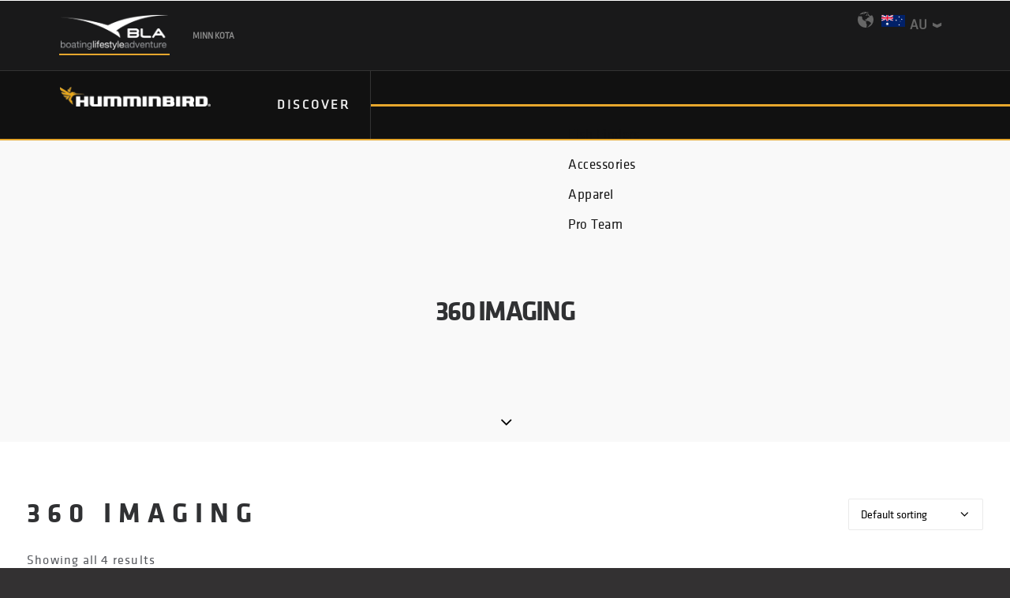

--- FILE ---
content_type: text/css; charset=utf-8
request_url: https://humminbird.com.au/wp-content/themes/uncode-child/core/assets/css/humminbird-custom.css?ver=1157813799
body_size: 119
content:
/*---------------------------------------------------------
GLOBAL - Header, Menu, Buttons, Typography, Fonts
----------------------------------------------------------*/
@import "humminbird-header-menu.css";
@import "humminbird-global.css";
@import "humminbird-header-menu.css";
@import "humminbird-fonts.css";
@import "humminbird-typography.css";


/*---------------------------------------------------------
COMPONENTS - Custom component blocks
----------------------------------------------------------*/
@import "components/blockquote.css";
@import "components/hashtag-media.css";
@import "components/icon-tiles.css";
@import "components/image-feature-block-alt-2.css";
@import "components/image-feature-block-alt.css";
@import "components/image-feature-block.css";
@import "components/image-tile.css";
@import "components/humminbird-about.css";
@import "components/humminbird-slider.css";
@import "components/page-banner-title-alt.css";
@import "components/page-banner-title.css";
@import "components/product-feature-block.css";
@import "components/revolution-slider.css";
@import "components/saltwater-vs-freshwater.css";
@import "components/video-feature-box-alt-2.css";
@import "components/video-feature-box-alt.css";
@import "components/video-feature-box.css";
@import "components/text-feature-block.css";





/*---------------------------------------------------------
Store Locator 
----------------------------------------------------------*/
@import "humminbird-store-locator.css";


/*---------------------------------------------------------
Footer 
----------------------------------------------------------*/
@import "humminbird-footer.css";






/*---------------------------------------------------------
Products
----------------------------------------------------------*/



@import "humminbird-buttons.css";

@import "humminbird-products.css";


/*---------------------------------------------------------
Content
----------------------------------------------------------*/
@import "humminbird-content.css";




--- FILE ---
content_type: text/css; charset=utf-8
request_url: https://humminbird.com.au/wp-content/themes/uncode-child/core/assets/css/humminbird-header-menu.css
body_size: 2866
content:

/*
----------------------------------------------------------

#HEADER

--------------------------
--------------------------------
*/

.mobile-menu-button-light .lines,
.mobile-menu-button-light .lines:before,
.mobile-menu-button-light .lines:after{
    background: #fff !important;
}


body.loading::after{
    content: '';
    position: fixed;
    top:0;
    left: 0;
    width: 100%;
    height: 100%;
    background-color: rgba(255,255,255,.90);
    background-image: url(loader.gif);
    background-repeat: no-repeat;
    background-position: center center;
    background-size: auto;
    z-index: 999 !important;
}


#main-logo .navbar-brand img {
    position: relative;
    top: -7px;
}


.menu-wrapper {
    height: auto !important;
}

.social-menu-link i{
    color: #666;
    transition: all ease 300ms;
}



.search-icon i {
    color: #666 !important;
    transition: all ease 300ms;
}
.search-icon:hover i {
    color: #e7a72d !important;
}

.social-menu-link i:hover{
    color: #fff;
}

.search-icon i:hover{
    color: #e7a72d;
}

.country-picker{
    display: flex;
    flex-direction: column;
    width: auto;
    font-size: 17px;
    margin-top: 15px;
    position: relative;
    cursor: pointer;
    padding-right: 30px;
}
.country-picker::before{
    content: '';
    position: absolute;
    top: -1px;
    left: -66px;
    width: 20px;
    height: 20px;
    background-image: url('./world.svg');
    background-position: center center;
    background-repeat: no-repeat;
    background-size: contain;
}

.country-picker div{
    width: auto;
    text-align: left;
    color: #666;
    position: relative;
    top: 4px;
    text-transform: uppercase;
    font-weight: bold;
}

.country-picker div:nth-child(1)::after{
    font-family: 'minnkotamotors' !important;
    content: "\e927";
    position: absolute;
    line-height: 13px;
    vertical-align: middle;
    display: inline-block;
    width: 41px;
    z-index: -1;
    height: 13px;
    top: -31px;
    right: -33px;
    bottom: 0;
    margin: auto;
    text-align: right;
    font-weight: 100;
    font-size: 12px;
    opacity: 1;
    transform: rotate(90deg);
}




.country-picker div:nth-child(2){
    position: absolute;
    top: 30px;
    right: 0;
    border: solid 2px #666;
    background: #19191a;
    padding: 18px;
    padding-top: 0;
    display: block;
    opacity: 0;
    pointer-events: none;
}

.country-picker .select-au::before{
    content: '';
    position: absolute;
    top: -9px;
    left: -36px;
    width: 30px;
    height: 30px;
    background-image: url('./flag-au.svg');
    background-position: center center;
    background-repeat: no-repeat;
    background-size: contain;
}

.country-picker .select-nz::before{
    content: '';
    position: relative;
    top: 9px;
    width: 30px;
    height: 30px;
    background-image: url(./flag-nz.svg);
    background-position: center center;
    background-repeat: no-repeat;
    background-size: contain;
    display: inline-block;
    margin-right: 8px;
    
}


.country-picker.active div:nth-child(2){
    pointer-events: all;
    animation: countrySelect 300ms ease forwards;
}

@keyframes countrySelect{
    from{top: 10px;opacity: 0;}
    to{top: 30px;opacity: 1;}
}

.country-picker:hover div:nth-child(1){
    color: #e7a72d;
}



.is_stuck .menu-container{
    border-bottom: solid 3px #e7a72d !important;
}










@media only screen and (min-width: 959px) {
.top-menu{
    background: #19191a;
    height: auto;
    min-height: 32px;
    display: flex;
    flex-wrap: nowrap;
    width: 100%;
    border-bottom: 1px solid #333;
}

.top-menu .row-menu-inner{
    display: flex;
    flex-wrap: nowrap;
    justify-content: flex-start;
    align-items: center;
    position: relative;
    padding: 0 !important;
    margin: 0;
    height: auto;
}

.top-menu .row-menu-inner .col-lg-0{
    width: 100% !important;
    min-width: 100% !important;
    height: auto;
}

.top-menu .row-menu-inner .col-lg-0 .menu-bloginfo,
.top-menu .row-menu-inner .col-lg-0 .menu-bloginfo-inner{
    padding: 0;
    margin: 0;
    font-size: 100%;
    display: flex;
    flex-wrap: wrap;
    justify-content: flex-start;
    align-content: flex-start;
    align-items: center;
    width: 100%;
}


.top-menu .menu-bloginfo .brands-list{
    display: flex;
    width: 100%;
    height: auto;
    padding-right: 35px;
    padding-left: 35px;
   
}

.top-menu .menu-bloginfo .brands-images{
    display: none;
    width: 100%;
    height: 0px;
    margin: 0 auto;
    position: relative;
    padding-right: 35px;
    padding-left: 35px;
    background-color: #3b3a3a;
    transition: all .3s ease;
    -webkit-transition: all .3s ease;
    overflow: hidden;
}
.top-menu .menu-bloginfo .brands-images.expanded{
    display: flex;
    height: auto;
}


.top-menu .menu-bloginfo .brands-list ul,
.top-menu .menu-bloginfo .brands-images ul{
    list-style: none;
    margin: 0;
    padding: 0;
    width: 100%;
}

.top-menu .menu-bloginfo .brands-list ul{
    display: flex;
    flex-wrap: nowrap;
    padding-top: 15px;
    padding-bottom: 15px;
}
.top-menu .menu-bloginfo .brands-list ul li{
    float: left;
    display: flex;
    justify-content: center;
    align-items: center;
    padding: 0 7px;
    margin-left: 15px;
}
.top-menu .menu-bloginfo .brands-list ul li:first-child{
    padding-left: 0;
    margin-left: 0;
}
.top-menu .menu-bloginfo .brands-list ul li:last-child a i{
    display: inline-block;
    margin-left: 7px;
    position: relative;
    top:0px;
    transition: all .5s ease;
    -webkit-transition: all .5s ease;
}

.top-menu .menu-bloginfo .brands-list ul li a{
    font-weight: 600;
    font-style: normal;
    font-size: 11px;
    color: #888;
    text-transform: uppercase;
    transition: all .3s ease;
    -webkit-transition: all .3s ease;
}
.top-menu .menu-bloginfo .brands-list ul li a:hover{
    color: #fff;
}
.top-menu .menu-bloginfo .brands-list ul li a.opened i{
    transform: rotate(180deg);
    -webkit-transform: rotate(180deg);
}




.top-menu .menu-bloginfo .brands-list select{
    display: block;
    min-width: 300px;
    max-width: 300px;
    float: right;
}







.top-menu .menu-bloginfo .brands-images ul{
    display: flex;
    flex-wrap: nowrap;
    padding-top: 15px;
    padding-bottom: 15px;
    
}

.top-menu .menu-bloginfo .brands-images ul li{
    display: flex; /* flex */
    justify-content: center;
    align-items: center;
    float: left;
    flex: 1;
    flex-grow: 1;
    margin: 0 2% 0 0;
    height: 100%;
    width: 100%;
    max-width: 10%;
}
.top-menu .menu-bloginfo .brands-images ul li a{
    opacity: .5;
}
.top-menu .menu-bloginfo .brands-images ul li a:hover{
    opacity: 1;
}

.top-menu .row-menu-inner .col-lg-12{
    position: absolute;
    top:0;
    right:0;
    height: auto;
    width: auto;
    display: none;
}

.sections-container{
    border-top: solid 3px #e7a72d;
    -webkit-box-shadow: 0px 10px 14px 0px rgba(0,0,0,0.3);
    -moz-box-shadow: 0px 10px 14px 0px rgba(0,0,0,0.3);
    box-shadow: 0px 10px 14px 0px rgba(0,0,0,0.3);
}

.menu-container{
    border: 0  !important;
    background-color: #111 !important;
    
    
}

.navbar{
    position: relative !important;
    top:1px  !important;
}

header.navbar .menu-container .row-menu .row-menu-inner{
    padding-left: 0;
    padding-right: 0; /* 36px */
}
header.navbar .menu-container .row-menu .row-menu-inner .logo-container .logo-image{
    padding-left: 36px;
}
header.navbar .menu-container .row-menu .row-menu-inner .main-menu-container{
    padding-right: 36px;
}

#menu-main-menu{
    padding-bottom: 0;
    margin-bottom: 0;
    margin-top: 0;
    padding-left: 40px !important;
    
    
}

#menu-main-menu > li{
    display: inline-flex;
    justify-content: center;
    align-items: center;
    height: 100%;
    padding: 0;
    border: 0;
    font-size: 100%;
    font: inherit;
    vertical-align: baseline;
}

#menu-main-menu > li a{
    padding: 0;
    display: block;
    height: 100%;
    text-transform: uppercase;
    font-style: normal;
    font-size: 16px;
    font-weight: 700;
    letter-spacing: 3px;
    color: #eee !important;
    cursor: pointer;
    position: relative;
    line-height: 84px;
    padding-right: 25px;
    padding-left: 25px;
    border-right: solid 1px #333;
}

#menu-main-menu > li > a::before{
    height: auto;
}

#menu-main-menu > li:hover > a,
#menu-main-menu > li:focus > a,
#menu-main-menu > li:active > a{
    color: #e7a72d !important;
}


#menu-main-menu > li > a::after{
    background-color: #e7a72d;
    content: '';
    top: 0;
    width: 0;
    height: 2px;
    display: block;
    margin-left: auto;
    margin-right: auto;
    position: relative;
    -webkit-transform: none;
    transform: none;
    transition: width 0.25s ease-in-out;
    float: none;
}

#menu-main-menu > li:hover a::after,
#menu-main-menu > li:focus a::after,
#menu-main-menu > li:active a::after{
    width: 100%;
    transition: width 0.25s ease-in-out;
}

#menu-main-menu > li .mega-menu-inner a{
    pointer-events: all;
    line-height: 20px;
    height: auto;
}

#menu-main-menu > li .mega-menu-inner{
    background-color: #eee;
    border-bottom: solid 3px #e7a72d;
    margin-top: 0 !important;
    min-height: 1px;
    height: 1px;
    max-height: 1px;
    display: flex;
    flex-wrap: nowrap;
    justify-content: space-between;
    padding: 0 !important;
    transition: all 2s ease;

}

#menu-main-menu > li:hover .mega-menu-inner{
    min-height: 450px;
    height: 450px ;
    max-height: 450px ;
    /*animation: mega-slide-down 500ms forwards;*/
}
@keyframes mega-slide-down{
    0%{
        height: 1px;
        min-height: 1px;
        max-height: 1px;
    }
    100%{
        height: 450px;
        min-height: 450px;
        max-height: 450px;
    }
}

#menu-main-menu > li .mega-menu-inner .category-menu{
    width: auto;
    padding: 20px;
    padding-left: 250px;
    position: relative;
    margin-top: 0px;
    margin-bottom: 0px;
    padding-top: 20px;
    padding-bottom: 20px;
}
#menu-main-menu > li .mega-menu-inner li{
    border: 0;
}
#menu-main-menu > li .mega-menu-inner .category-menu li{
    width: auto;
    position: static;
}
#menu-main-menu > li .mega-menu-inner .category-menu li a i{
    display: none;
}
#menu-main-menu > li .mega-menu-inner .category-menu li a{
    padding-top: 8px;
    padding-bottom: 8px;
    font-style: normal;
    letter-spacing: 0.5px;
    color: #111 !important;
    font-size: 17px;
    font-weight: 300;
    text-transform: capitalize;
    padding-left: 0;
    margin-top: 0px;
    display: block;
    position: relative;
    width: 100%;
    border-right: 0;
    padding-right: 50px;
}
#menu-main-menu > li .mega-menu-inner .category-menu li a::after{
    content: '';
    top: 4px;
    width: 0%;
    height: 2px;
    display: block;
    margin-left: auto;
    margin-right: auto;
    position: relative;
    background-color: #e7a72d;
    -webkit-transform: none;
    transform: none;
    transition: width 0.25s ease-in-out;
    float: none;
    
}
#menu-main-menu > li .mega-menu-inner .category-menu li:hover > a{
    color: #e7a72d !important;
}
#menu-main-menu > li .mega-menu-inner .category-menu li:hover > a::after{
    width: 100%;
    transition: width 0.25s ease-in-out;
}
#menu-main-menu > li .mega-menu-inner .category-menu li:hover > a{
    background: transparent !important;
}

#menu-main-menu > li .mega-menu-inner .category-menu li .drop-menu{
    display: none;
    flex-wrap: wrap;
    justify-content: flex-start;
    align-content: flex-start;
    align-items: flex-start;
    position: absolute;
    top:0;
    left: 90% !important;
    margin-left: 0px !important;
    height: 100%;
    min-height: 100%;
    min-width: 300px;
    background: transparent;
    border-left: solid 1px #ccc;
    box-shadow: none !important;
    overflow: hidden;
    z-index: 5;
}
#menu-main-menu > li .mega-menu-inner .category-menu li .drop-menu li{
    width: 100%;
    float: left;
    opacity: 1 !important;
    display: block !important
    
}
#menu-main-menu > li .mega-menu-inner .category-menu li .drop-menu li a{
    background: none;
    width: auto;
    opacity: 1 !important;
    display: inline-block !important;
    position: relative;
    text-transform: none;
    color: #111;
}
#menu-main-menu > li .mega-menu-inner .category-menu li:hover > .drop-menu,
#menu-main-menu > li .mega-menu-inner .category-menu li:focus > .drop-menu,
#menu-main-menu > li .mega-menu-inner .category-menu li:active > .drop-menu{
    display: flex !important;
    visibility: visible!important;
}

#menu-main-menu > li .mega-menu-inner .category-image{
    width: 600px;
    /*min-height: 450px;*/
    background-image: url('../images/megamenu/explore.jpg');/*default image*/
    background-color: #eee;
    background-position: 30% 50%;
    background-repeat: no-repeat;
    background-size: cover;
}

#menu-item-89111 a,
#menu-item-89120 a,
#menu-item-89126 a{
    padding-bottom:150px!important;
}



/* MEGA MENU CATEGORY IMAGES */

/* EXPLORE */

#menu-main-menu > li:nth-child(1) .mega-menu-inner .category-image{
    background-image: url('../images/megamenu/explore.jpg');
    background-position: left center;
}
/* 
#menu-main-menu > li:nth-child(1) .category-menu li:nth-child(1):hover #menu-main-menu > li:nth-child(1) .category-image{
    background-image: url('../images/megamenu/shop.jpg');
} */


/* SUPPORT */
#menu-main-menu > li:nth-child(2) .mega-menu-inner .category-image{
    background-image: url('../images/megamenu/support.jpg');
    background-position: right center;
}




/* MEDIA QUERIES */
/* MEDIA QUERIES */

/* DESKTOP - Smaller */
@media only screen and (max-width: 1200px) {
    #menu-main-menu > li .mega-menu-inner .category-image{
        width: 380px;
    }
}


/* TABLET */
@media only screen and (max-width: 960px) {


    body.menu-mobile-transparent:not(.hmenu-center) .menu-absolute.menu-transparent,
    .menu-wrapper.menu-sticky .menu-container{
        position: relative !important;
        border-bottom: solid 4px #e7a72d;
    }
    .menu-dark .row-brand, .menu-dark .row-menu .row-menu-inner{
        border-bottom: 0 !important;
    }

    body.menu-mobile-centered .tablet-hidden:not(.social-icon):not(.menu-social){
        display: flex !important;
    }

    .brands-list{
        display: flex;
        flex-direction: row;
        margin-bottom: 15px;
    }
    .brands-list ul{
        flex:1;
        display: flex;
        flex-direction: row;
    }
    .brands-list ul li{
        margin-right: 15px;
    }

    #menu-main-menu a{

    }
    #menu-main-menu ul{

    }
    #menu-main-menu ul a{
        border: none;
        font-size: 18px !important;
    }

    #menu-main-menu ul ul{
        display: none;
    }
    
}


/* MOBILE */
@media only screen and (max-width: 569px) {
    body.menu-mobile-centered .mobile-hidden:not(.social-icon):not(.menu-social):not(.menu-icons){
        display: flex !important;
    }
}

/* show menu after theme update*/
body[class*=hmenu] ul.menu-smart ul {
    visibility: visible;
}


--- FILE ---
content_type: text/css; charset=utf-8
request_url: https://humminbird.com.au/wp-content/themes/uncode-child/core/assets/css/humminbird-global.css
body_size: 550
content:
/*
----------------------------------------------------------

#GLOBAL

----------------------------------------------------------
*/

html,body{
    font-family: 'KlavikaRegular',Arial,sans-serif;
    font-size: 14px;
    line-height: 1.42857143;
    color: #333333;
    background: #333132;
}

html{
    font-size: 14px;
}

select,
select option{
    color: #000 !important;
}


.visible-xs{
    display: none !important;
}

h1, .h1, h2, .h2, h3, .h3 {
    margin-top: 20px;
    margin-bottom: 10px;
    text-transform: uppercase;
    
}

h4, .h4, h5, .h5, h6, .h6 {
    margin-top: 10px;
    margin-bottom: 10px;
}

h1{
    font-size: 72px;
    line-height: 1;
    letter-spacing: 9px;
    font-weight: 900;
    font-style: normal;
    font-family: 'KlavikaBold',Arial,sans-serif;
}
h2{
    font-size: 64px;
    line-height: 1.066;
    letter-spacing: 6px;
    font-weight: 900;
    font-style: normal;
    font-family: 'KlavikaBold',Arial,sans-serif;
}
h3{
    font-size: 50px;
    line-height: 1.12;
    letter-spacing: 5px;
    font-weight: 900;
    font-style: normal;
    font-family: 'KlavikaMedium',Arial,sans-serif;
}
h4{
    font-size: 40px;
    line-height: 1.2;
    letter-spacing: 3px;
    font-weight: 800;
    font-style: normal;
    font-family: 'KlavikaMedium',Arial,sans-serif;
}
h5{
    font-size: 32px;
    line-height: 1.13;
    letter-spacing: 4.5px;
    font-weight: 700;
    font-style: normal;
    font-family: 'KlavikaRegular',Arial,sans-serif;
}
h6{
    font-size: 28px;
    line-height: 1.14;
    letter-spacing: 1.5px;
    font-weight: 700;
    font-style: normal;
    font-family: 'KlavikaRegular',Arial,sans-serif;
}

p{
    line-height: 24px;
    font-family: 'KlavikaRegular',Arial,sans-serif;
    color: #54565B;
    font-style: normal;
    font-size: 16px;
    letter-spacing: 1.2px;
    line-height: 24px;
}

a, a:hover, a:focus, a:active {
    outline: none;
    color: #3a3638;
    text-decoration: none;
    font-family: 'KlavikaRegular',Arial,sans-serif !important;
}
  
  .arrow-down {
    width: 0; 
    height: 0; 
    border-left: 6px solid transparent;
    border-right: 6px solid transparent;
    border-top: 6px solid #fff;
  }

.wooscp-area .wooscp-inner .wooscp-table .wooscp-table-inner .wooscp-table-items table tbody tr td{
    vertical-align: top !important;
}
.wooscp-area .wooscp-inner .wooscp-table .wooscp-table-inner .wooscp-table-items table tbody tr .td-label{
    font-size: 20px;
    color: #333;
}
.wooscp-area .wooscp-inner .wooscp-table .wooscp-table-inner .wooscp-table-items table tbody tr:nth-child(3) td .woocommerce-Price-amount{
    font-size: 16px;
    color: #333;
}
.wooscp-area .wooscp-inner .wooscp-table .wooscp-table-inner .wooscp-table-items table tbody tr:nth-child(4) td{
    font-size: 0px !important;
}
.wooscp-area .wooscp-inner .wooscp-table .wooscp-table-inner .wooscp-table-items table tbody tr:nth-child(4) td ul li{
    margin-bottom: 20px !important;
}
.wooscp-area .wooscp-inner .wooscp-table .wooscp-table-inner .wooscp-table-items table tbody tr:nth-child(4) td table td{
    font-size: 14px !important;
}
.wooscp-area .wooscp-inner .wooscp-table .wooscp-table-inner .wooscp-table-items table tbody tr:nth-child(4) td h2{
    display: none;
}

button.wooscp-btn{
    background-color: transparent;
}
button.wooscp-btn{
    font-size: 15px !important;
    letter-spacing: 4px;
    line-height: 1.65;
    font-variant-ligatures: none;
    font-feature-settings: "liga" 0;
    font-weight: 700;
    font-style: normal;
}
.sku_wrapper{
    margin-top: 20px;
}

--- FILE ---
content_type: text/css; charset=utf-8
request_url: https://humminbird.com.au/wp-content/themes/uncode-child/core/assets/css/humminbird-typography.css
body_size: 1296
content:

.padding-left-25{
    padding-left: 25px;
}



/*
----------------------------------------------------------

#HEADING TITLES

----------------------------------------------------------
*/

.hb-heading-title .heading-text{
    display: flex;
    justify-content: center;
    align-items: center;
    flex-direction: column;
}
.hb-heading-title .heading-text h2{
    padding: 0;
    margin: 0;
    margin-bottom: 10px;
    position: relative;
}
.hb-heading-title .heading-text h2::before{
    background: #54565B;
    content: '';
    height: 2px;
    width: auto;
    min-width: 32px;
    display: inline-block;
    position: relative;
    top: -5px;
}
.hb-heading-title .heading-text h2::after{
    background: #54565B;
    content: '';
    height: 2px;
    width: auto;
    min-width: 32px;
    display: inline-block;
    position: relative;
    top: -5px;
}
.hb-heading-title .heading-text h2 span{
    display: inline-block;
    width: auto;
    white-space: nowrap;
    padding: 0 25px 0 27px;
    font-size: 18px;
    letter-spacing: 9px;
    line-height: 24px;
    color: #54565B;
    font-weight: 400;
    font-style: normal;
}
@media only screen and (max-width: 960px) {
    .hb-heading-title .heading-text h2 span{
        white-space: normal !important;
    }
}

.hb-heading-title .heading-text .text-lead{
    padding: 0;
    margin: 0;
}

.hb-heading-title .heading-text .text-lead p{
    padding: 0;
    margin: 0;
    font-size: 60px;
    letter-spacing: 5px;
    line-height: 52px;
    text-align: center;
    color: #54565B;
    font-weight: 700;
    font-style: normal;
}

/* MOBILE */
@media only screen and (max-width: 569px) {
    .hb-heading-title .heading-text h2 span{
        display: none;
    }
    .hb-heading-title .heading-text .text-lead p{
        font-size: 40px;
        line-height: 44px;
        font-family: 'KlavikaBold',Arial,sans-serif;
    }
}



.hb-heading-title-2{
    margin-top: -49px !important;
    background: #fff;
    position: relative;
    z-index: 2;
    width: 70%;
    display: inline-block;
    padding: 25px;
}
.hb-heading-title-2 h2{
    margin: 0;
    padding: 0;
    margin-bottom: 8px;
    margin-top: 3px;
    letter-spacing: 8px;
    line-height: 25px;
    font-weight: 400;
    font-style: normal;
    color: #54565B;
    outline: none;
    text-decoration: none;
    text-transform: none;
    font-size: 16px !important;
    font-family: 'KlavikaRegular',Arial,sans-serif;

}

.hb-heading-title-2 p{
    margin: 0;
    padding: 0;
    font-weight: bold;
    font-family: 'KlavikaBold',Arial,sans-serif;
    color: #54565B;
    text-transform: none;
    letter-spacing: 4px;
    font-size: 40px;
    line-height: 43px;
    position: relative;
    margin-top: 10px;
}

.hb-heading-title-2 p::after{
    background: #54565B;
    content: '';
    height: 2px;
    width: auto;
    min-width: 32px;
    display: inline-block;
    position: absolute;
    bottom: -30px;
    left: 0;
}


.hb-heading-title-3 h2{
    margin-top: 12px;
    font-size: 60px !important;
    letter-spacing: 5px;
    line-height: 52px;
    font-weight: 700;
    font-style: normal;
    position: relative;
    color: #54565B;
    margin-bottom: 50px;
}
.hb-heading-title-3 h2::after{
    background: #54565B;
    content: '';
    height: 2px;
    width: auto;
    min-width: 60px;
    display: inline-block;
    position: absolute;
    bottom: -20px;
    left: 50%;
    margin-left: -30px;
}

.hb-heading-title-4 h2{
    letter-spacing: 9px;
    color: #54565B;
    margin-bottom: 4px;
    font-size: 18px !important;
    letter-spacing: 9px;
    line-height: 24px;
    font-weight: 400 !important;
    font-family: 'KlavikaRegular',Arial,sans-serif;
}
.hb-heading-title-4 p{
    margin: 0;
    padding: 0;
    color: #54565B;
    font-weight: bold !important;
    font-size: 46px;
    margin-bottom: 0;
    letter-spacing: 5px;
    line-height: 48px;
    font-weight: 400;
    font-style: normal;
}


.hb-heading-title-5 h2{
    color: #54565B;
    font-size: 60px !important;
    letter-spacing: 5px;
    line-height: 52px;
    font-weight: 700;
    font-style: normal;
    outline: none;
    text-decoration: none;
    text-transform: none;
    margin-bottom: 10px;
}

.hb-heading-title-5 p{
    margin: 0;
    padding: 0;
    color: #54565B;
    text-align: center;
    margin-top: 5px;
    text-transform: Uppercase;
    font-size: 22px;
    letter-spacing: 2px;
    line-height: 24px;
    margin-bottom: 26px;
    font-weight: 400;
    font-style: normal;
}


.hb-heading-title-6 h2{
    color: #54565B;
    font-size: 50px !important;
    letter-spacing: 5px;
    line-height: 48px;
    font-weight: 400;
    font-style: normal;
}

.hb-heading-title-7 h2{
    color: #54565B;
}

.hb-heading-title-7 p{
    margin: 0;
    padding: 0;
    color: #54565B;
}

.hb-heading-title-8 h2{
    letter-spacing: 2px;
    color: #343538;
    margin-bottom: 4px;
    font-size: 16px !important;
    text-transform: uppercase;
    letter-spacing: 9px;
    line-height: 16px;
    font-weight: 700 !important;
    font-family: 'KlavikaBold',Arial,sans-serif;
}
.hb-heading-title-8 p{
    margin: 0;
    padding: 0;
    color: #54565B;
    font-weight: 300 !important;
    font-size: 18px;
    margin-bottom: 0;
    letter-spacing: 2px;
    line-height: 26px;
    font-weight: 400;
    font-style: normal;
    text-transform: uppercase;
    font-family: 'KlavikaRegular',Arial,sans-serif;
}

/*
----------------------------------------------------------

#ACCORDION

----------------------------------------------------------
*/
.wpb_accordion{}


.wpb_accordion a{
    transition: none !important;
    background: none;
    background-image: none;
    padding: 18px 0px;
}
.wpb_accordion a:hover{
    padding: 18px 0px;
    transition: none !important;
    background: none;
    background-image: none;
}

.wpb_accordion .wpb_accordion_heading{}
.wpb_accordion .panel{}
.wpb_accordion .panel .panel-heading .panel-title span{
    font-weight: 800;
    text-transform: capitalize;
    font-size: 16px;
}
.wpb_accordion .panel .panel-heading .panel-title span::after{
    color: #e7a72d;
    font-size: 30px;
    top: 4px;
    right: 1px;
    transition: all .2s ease;
}
.wpb_accordion .panel .panel-collapse .panel-body{
    background-color: transparent;
    font-size: 14px;
    line-height: 24px;
    clear: both;
    padding-left: 20px;
    padding-right: 20px;
}

/*
----------------------------------------------------------

#TITLES

----------------------------------------------------------
*/
.mk-title-1 h2{
    margin: 0;
    padding: 0;
    font-size: 15px;
    letter-spacing: 10px;
    line-height: 15px;
    text-align: left;
    font-weight: 200;
    font-style: normal;
    color: #333;
    background-color: #fff;
    font-family: 'KlavikaRegular',Arial,sans-serif;
    padding:10px 15px;
}
.mk-title-1 p{
    margin: 0;
    padding: 0;
    display: inline-block;
    font-size: 60px;
    line-height: 60px;
    letter-spacing: 3px;
    text-align: left;
    position: relative;
    z-index: 2;
    margin-top: 0;
    color: #fff;
    font-weight: 900;
    font-style: normal;
    font-family: 'KlavikaBold',Arial,sans-serif;
    text-shadow: 0 4px 15px black;
}
.mk-title-thin-1{
    margin-top: 0px !important;
}
.mk-title-thin-1 p{
    margin: 0;
    padding: 0;
    font-size: 18px;
    line-height: 20px;
    text-align: justify;
    font-weight: 400;
    font-style: normal;
    color: rgb(131, 131, 134);
    padding-top: 20px;
    padding-bottom: 20px;
}
.mk-title-thin-1 p strong{
    color: rgb(131, 131, 134);
    font-weight: 900;
}
.oneboat-title-1{
    margin-top: 0px !important;
}

.color-white p{
    color: #444 !important;
    font-size: 45px;
    line-height: 50px;
    font-weight: 200 !important;
    text-align: right !important;
}

.oneboat-title-1 p{
    color: #444;
    margin: 0;
    padding: 0;
    font-size: 50px;
    line-height: 52px;
    letter-spacing: 6px;
    font-weight: 900;
    font-style: normal;
    font-family: 'KlavikaBold',Arial,sans-serif;
    text-transform: uppercase;
}

.oneboat-title-1 p strong{
    font-weight: 300;
    display: inline-block;
    width: 100%;
    color: rgb(131, 131, 134);
}

.oneboat-title-2 p{
    color: #e7a72d;
    margin: 0;
    padding: 0;
    font-size: 100px;
    line-height: 100px;
    letter-spacing: 6px;
    font-weight: 900;
    font-style: normal;
    font-family: 'KlavikaBold',Arial,sans-serif;
    text-transform: uppercase;
}



/*
----------------------------------------------------------

#TABS

----------------------------------------------------------
*/
.tab-container .nav-tabs {
    border-bottom: solid 4px #aaa !important;
}
.tab-container .nav-tabs li{
    margin-bottom: -4px;
}
.tab-container .nav-tabs li a{
    border-bottom: solid 4px #aaa;
}
.tab-container .nav-tabs li.active a{
    border-bottom: solid 4px #e7a72d;
}
.tab-container .nav-tabs li.active a span{
    color: #000;
}
.tab-container .nav-tabs li a span{
    color: #aaa;
    font-size: 24px;
    font: 700;
    font-family: 'KlavikaBold',Arial,sans-serif;
}

--- FILE ---
content_type: text/css; charset=utf-8
request_url: https://humminbird.com.au/wp-content/themes/uncode-child/core/assets/css/components/hashtag-media.css
body_size: 556
content:
/* COMPONENT - HASHTAG MEDIA */
.mk-component-hashtag-media .vc_custom_heading_wrap{
    padding-top: 80px;
    padding-bottom: 0px;
}
.mk-component-hashtag-media .vc_custom_heading_wrap h2{
    margin: 0;
    padding: 0;
    display: inline-block;
    -webkit-transform: scaleX(1);
    transform: scaleX(1);
    font-size: 40px;
    line-height: 1.2;
    letter-spacing: 3px;
    text-align: left;
    margin-bottom: 19px;
    padding-left: 104px;
    padding-right: 104px;
    float: left;
    position: relative;
    z-index: 2;
    margin-top: 0;
    color: #333;
    font-weight: 900;
    font-style: normal;

}
.mk-component-hashtag-media .vc_custom_heading_wrap .text-lead{
    margin: 0;
    padding: 0;
    position: absolute;
    bottom: 0;
    left: 0;
    z-index: 1;
    top: -22px;
    left: 38px;
}
.mk-component-hashtag-media .vc_custom_heading_wrap .text-lead p{
    margin: 0;
    padding: 0;
    font-size: 250px;
    letter-spacing: 41.7px;
    line-height: 1;
    text-align: left;
    font-weight: 900;
    font-style: normal;
    color: rgb(216, 216, 216);
    
}
.mk-component-hashtag-media .uncont .uncode-single-media .t-entry-visual-overlay{
    padding: 30px;
}
.mk-component-hashtag-media .uncont .uncode-single-media .t-entry-visual-overlay .t-entry-visual-overlay-in{
    background-color: rgba(59,58,58,0.8);
}
.mk-component-hashtag-media .uncont .uncode-single-media .t-overlay-text h3{
    font-size: 18px;
    line-height: 1.33;
    letter-spacing: 4.5px;
    position: relative;
    margin-bottom: 17px;
    color: #e6e7e8;
    font-weight: 700;
    font-style: normal;
    text-align: left;
    text-transform: capitalize;
}
.mk-component-hashtag-media .uncont .uncode-single-media .t-overlay-text h3::after{
    content: " ";
    display: block;
    position: absolute;
    bottom: -5px;
    left: 0;
    width: 628px;
    height: 1px;
    opacity: 0.18;
    background-color: #fdb924; 
}
.mk-component-hashtag-media .uncont .uncode-single-media .t-entry{
    padding: 30px;
}
.mk-component-hashtag-media .uncont .uncode-single-media .t-overlay-text .t-entry-meta{
    position: relative;
}
.mk-component-hashtag-media .uncont .uncode-single-media .t-overlay-text .t-entry-meta span{
    font-size: 28px;
    line-height: 1.14;
    letter-spacing: 1.5px;
    margin-bottom: 0;
    text-align: left;
    color: #666;
    font-weight: 700;
    font-style: normal;
}
.mk-component-hashtag-media .uncont .row-container{
    margin-top: 0 !important;
}


/* DESKTOP - Smaller */
@media only screen and (max-width: 1200px) {
    .mk-component-hashtag-media .vc_custom_heading_wrap h2{
        font-size: 34px;
        padding-left: 84px;
        padding-right: 84px;
    }
    .mk-component-hashtag-media .vc_custom_heading_wrap .text-lead p{
        font-size: 200px;
        letter-spacing: 35px;
    }
    .mk-component-hashtag-media .vc_custom_heading_wrap{
        padding-top: 50px;
    }
}

/* TABLET */
@media only screen and (max-width: 960px) {
    .mk-component-hashtag-media .vc_custom_heading_wrap h2{
        font-size: 30px;
        padding-left: 64px;
        padding-right: 64px;
    }
    .mk-component-hashtag-media .vc_custom_heading_wrap .text-lead p{
        font-size: 140px;
        letter-spacing: 28px;
    }
    .mk-component-hashtag-media .vc_custom_heading_wrap{
        padding-top: 30px;
    }
}

/* MOBILE */
@media only screen and (max-width: 569px) {
    .mk-component-hashtag-media .vc_custom_heading_wrap h2{
        font-size: 26px;
        padding-left: 54px;
        padding-right: 54px;
    }
    .mk-component-hashtag-media .vc_custom_heading_wrap .text-lead p{
        font-size: 90px;
        letter-spacing: 22px;
    }
    .mk-component-hashtag-media .vc_custom_heading_wrap{
        padding-top: 10px;
    }
}

--- FILE ---
content_type: text/css; charset=utf-8
request_url: https://humminbird.com.au/wp-content/themes/uncode-child/core/assets/css/components/icon-tiles.css
body_size: 521
content:
/* COMPONENT - ICON TILES */
.mk-component-icon-tiles .uncont{
    display: flex;
    flex-wrap: wrap;
    justify-content: center;
    align-items: flex-start;
    align-content: flex-start;
}
.mk-component-icon-tiles .uncont .vc_custom_heading_wrap {
    width: 100%;
    margin-bottom: 40px;
}
.mk-component-icon-tiles .uncont .vc_custom_heading_wrap h2{
    position: relative;
    text-align: center;
    max-width: none;
    width: 100%;
    font-size: 32px;
    font-weight: 700;
    font-style: normal;
    line-height: 1.12;
    letter-spacing: 4.5px;
    color: #333;
    margin: 0;   
    text-transform: none;
}
.mk-component-icon-tiles .uncont .vc_custom_heading_wrap h2::after{
    width: 100%;
    left: 68%;
    content: '';
    display: block;
    position: absolute;
    top: 50%;
    border-top: 1px solid #fdb924;
    opacity: 0.29;
}
.mk-component-icon-tiles .uncont .row-internal{
    width: 100%;
    margin-top: 0px !important;
    padding-left: 100px;
    padding-right: 100px;
}
.mk-component-icon-tiles .uncont .row-internal .uncont{
    display: flex;
    flex-wrap: wrap;
    justify-content: flex-start;
    align-items: flex-start;
    align-content: space-between;
    padding-left: 50px;
}
.mk-component-icon-tiles .uncont .row-internal .uncont .uncode-single-media .uncode-single-media-wrapper{
    position: relative;
    min-height: 154px;
}
.mk-component-icon-tiles .uncont .row-internal .uncont .uncode-single-media .uncode-single-media-wrapper img{
    width: 136px;
    max-width: 136px;
    height: auto;
    max-height: 136px;
    margin:0;
    position: relative;
    z-index: 2;
}
.mk-component-icon-tiles .uncont .row-internal .uncont .uncode-single-media .uncode-single-media-wrapper::after{
    top: 32px;
    left: 50px;
    content: '';
    display: block;
    position: absolute;
    width: 122px;
    height: 122px;
    border: 1px solid #fdb924;
    opacity: 0.29;
    z-index: 1;
}
.mk-component-icon-tiles .uncont .row-internal .uncont .vc_custom_heading_wrap{
    margin-bottom: 0;
}
.mk-component-icon-tiles .uncont .row-internal .uncont .vc_custom_heading_wrap h2{
    text-align: left;
    font-weight: 900;
    font-style: normal;
    font-size: 15px;
    line-height: 1.6;
    letter-spacing: 4px;
    color: #333;
    margin:0px !important;
    position: relative;
    top:-47px;

}
.mk-component-icon-tiles .uncont .row-internal .uncont .vc_custom_heading_wrap h2::after{
    display: none;
}
.mk-component-icon-tiles .uncont .row-internal .uncont .vc_custom_heading_wrap div p{
    text-align: left;
    font-weight: 400;
    font-style: normal;
    font-size: 15px;
    line-height: 1.6;
    letter-spacing: 0.2px;
    color: #444;
    margin-top: 0px;
    padding: 0;
    position: relative;
    top: -20px;
}

.mk-component-icon-tiles .uncont .row-internal .uncont .btn-container{
    margin-top: 0px !important;
}




/* MEDIA QUERIES */

/* DESKTOP - Larger */
@media only screen and (max-width: 1200px) {
    .mk-component-icon-tiles .uncont .row-internal{
        padding-left: 60px;
        padding-right: 60px;
    }
    .mk-component-icon-tiles .uncont .row-internal .uncont{

        padding-left: 40px;
    }
}

/* TABLET */
@media only screen and (max-width: 960px) {
    .mk-component-icon-tiles .uncont .row-internal{
        padding-left: 40px;
        padding-right: 40px;
    }
    .mk-component-icon-tiles .uncont .row-internal .uncont{

        padding-left: 20px;
    }
}

/* MOBILE */
@media only screen and (max-width: 569px) {

}

--- FILE ---
content_type: text/css; charset=utf-8
request_url: https://humminbird.com.au/wp-content/themes/uncode-child/core/assets/css/components/image-feature-block-alt.css
body_size: 601
content:
/* COMPONENT - IMAGE FEATURE BLOCK ALT */
.mk-component-image-feature-block-alt .wpb_row{
    position: relative;
}
.mk-component-image-feature-block-alt .wpb_row .wpb_column:first-of-type{
    position: relative;
}
.mk-component-image-feature-block-alt .wpb_row .wpb_column:first-of-type .uncont .vc_custom_heading_wrap{
    width: 100%;
    text-align: left;
}
.mk-component-image-feature-block-alt .wpb_row .wpb_column:first-of-type .uncont .vc_custom_heading_wrap h2{
    display: inline-block;
    text-align: right;
    padding-right: 15px;
    width: 90%;
    margin-right: 0;
    padding: 0 0 8px 15px;
    font-size: 50px;
    background: #fff;
    padding-top: 46px;
    color: #333;
    letter-spacing: 5px;
    line-height: 1.07;
    font-weight: 900;
    font-style: normal;
    float: left;
}
.mk-component-image-feature-block-alt .wpb_row .wpb_column:first-of-type .uncont .uncode-single-media {
    margin-top: 0px;
}
.mk-component-image-feature-block-alt .wpb_row .wpb_column:last-of-type .uncell{
    position: relative;
    display: flex;
    flex-wrap: wrap;
    justify-content: flex-start;
    align-items: center;
    align-content: center;
}
.mk-component-image-feature-block-alt .wpb_row .wpb_column:last-of-type .uncont{
    position: relative;
    display: flex;
    flex-wrap: wrap;
    justify-content: flex-start;
    align-items: center;
    align-content: center;
    padding: 32px 10px 32px 18px;
    background: #fff;
    height: auto;

}
.mk-component-image-feature-block-alt .wpb_row .wpb_column:last-of-type .uncont .vc_custom_heading_wrap {
    width: 100%;
    text-align: left;
}
.mk-component-image-feature-block-alt .wpb_row .wpb_column:last-of-type .uncont .vc_custom_heading_wrap h2{
    margin-bottom: 32px;
    font-size: 24px;
    line-height: 1.33;
    letter-spacing: 6px;
    color: #333;
    font-weight: 700;
    font-style: normal;
    display: inline-block;
    position: relative;
    text-align: left;
    width: 100%;
    text-transform: none;
}
.mk-component-image-feature-block-alt .wpb_row .wpb_column:last-of-type .uncont .vc_custom_heading_wrap h2::before{
    left: 0;
    right: auto;
    top: -28px;
    margin-bottom: 7px;
    height: 14px;
    content: " ";
    display: block;
    margin-left: 6px;
    width: 1px;
    background: #fdb924;
    -webkit-transform: rotate(15deg);
    transform: rotate(15deg);
}

.mk-component-image-feature-block-alt .wpb_row .wpb_column:last-of-type .uncont .uncode_text_column {
    width: 100%;
}
.mk-component-image-feature-block-alt .wpb_row .wpb_column:last-of-type .uncont .uncode_text_column p{
    font-weight: 400;
    font-style: normal;
    font-size: 15px;
    line-height: 24px;
    letter-spacing: 0.5px;
    text-align: left;
} 
.mk-component-image-feature-block-alt .wpb_row .wpb_column:last-of-type .uncont .btn-container {
    width: 100%;
    text-align: left;
}


/* MEDIA QUERIES */


/* DESKTOP - Smaller */
@media only screen and (max-width: 1200px) {
    .mk-component-image-feature-block-alt .wpb_row .wpb_column:first-of-type .uncont .vc_custom_heading_wrap h2{
        font-size: 44px;
        padding-top: 38px;
    }
    .mk-component-image-feature-block-alt .wpb_row .wpb_column:last-of-type .uncont .vc_custom_heading_wrap h2{
        font-size: 20px;
    }
}

/* TABLET */
@media only screen and (max-width: 960px) {
    .mk-component-image-feature-block-alt .wpb_row .wpb_column:first-of-type .uncont .vc_custom_heading_wrap h2{
        font-size: 34px;
        padding-top: 34px;
    }
    .mk-component-image-feature-block-alt .wpb_row .wpb_column:last-of-type .uncont .vc_custom_heading_wrap h2{
        font-size: 18px;
    }
}

/* MOBILE */
@media only screen and (max-width: 569px) {
    .mk-component-image-feature-block-alt .wpb_row .wpb_column:first-of-type .uncont .vc_custom_heading_wrap h2{
        font-size: 28px;
        padding-top: 30px;
    }
    .mk-component-image-feature-block-alt .wpb_row .wpb_column:last-of-type .uncont,
    .main-container .row.row-parent:not(.no-h-padding) .column_parent > .uncol > .uncoltable > .uncell > .uncont:not(.col-custom-width), .main-container .row.row-parent:not(.no-h-padding) .column_child > .uncol > .uncoltable > .uncell > .uncont:not(.col-custom-width){
        padding: 15px !important;
    }
}

--- FILE ---
content_type: text/css; charset=utf-8
request_url: https://humminbird.com.au/wp-content/themes/uncode-child/core/assets/css/components/image-feature-block.css
body_size: 493
content:
/* COMPONENT - IMAGE FEATURE BLOCK */
.mk-component-image-feature-block .wpb_row .wpb_column:first-of-type{
    position: relative;
}
.mk-component-image-feature-block .wpb_row .wpb_column:first-of-type .uncont{
    display: flex;
    flex-wrap: wrap;
    justify-content: flex-start;
    align-items: flex-start;
    align-content: flex-start;
    padding-top: 120px;
    text-align: left !important;
    padding-left: 50px;
}
.mk-component-image-feature-block .wpb_row .wpb_column:first-of-type .uncont .vc_custom_heading_wrap {
    width: 150%;
    position: absolute;
    top:0;
    left: 50px;
    z-index: 2;
}
.mk-component-image-feature-block .wpb_row .wpb_column:first-of-type .uncont .vc_custom_heading_wrap::after{
    content: '';
    position: absolute;
    bottom:0;
    left: 0;
    height: 2px;
    width: 30px;
    display: inline-block;
    background-color: #54565B;
}
.mk-component-image-feature-block .wpb_row .wpb_column:first-of-type .uncont .vc_custom_heading_wrap h2 {
    display: inline-block;
    max-width: 100%;
    padding-bottom: 0;
    padding-left: 0;
    padding-top: 34px;
    width: 100%;
    min-height: 90px;
    background-color: #fff;
    padding-bottom: 34px;
    margin-bottom: 0;
}
.mk-component-image-feature-block .wpb_row .wpb_column:first-of-type .uncont .vc_custom_heading_wrap h2 .heading-line-wrap .word3{
    font-weight: bold;
}
.mk-component-image-feature-block .wpb_row .wpb_column:first-of-type .uncont .vc_custom_heading_wrap h2 .heading-text-inner{
    font-size: 50px;
    line-height: 50px;
    font-weight: 400;
    font-style: normal;
    margin-bottom: 0;
    color: #54565B;
    outline: none;
    text-decoration: none;
    text-transform: none;
    letter-spacing: 4px;
}
.mk-component-image-feature-block .wpb_row .wpb_column:first-of-type .uncont .uncode_text_column p {
    font-weight: 400;
    font-style: normal;
    font-size: 16px;
    letter-spacing: 1.2px;
    line-height: 24px;
    padding-top: 5px;
}
.mk-component-image-feature-block .wpb_row .wpb_column:first-of-type .uncont .uncode_text_column {
    width: 100%;
    height: auto;
}
.mk-component-image-feature-block .wpb_row .wpb_column:first-of-type .uncont .btn-container {
    width: 100%;
}
.mk-component-image-feature-block .wpb_row .wpb_column:last-of-type .uncont {
    position: relative;
    display: flex;
    flex-wrap: nowrap;
}



/* MEDIA QUERIES */

/* DESKTOP - Smaller */
@media only screen and (max-width: 1200px) {
    .mk-component-image-feature-block .wpb_row .wpb_column:last-of-type .uncont .vc_custom_heading_wrap h2{
        font-size: 40px;
    }
}

/* TABLET */
@media only screen and (max-width: 960px) {
    .mk-component-image-feature-block .wpb_row{
        display: flex;
        flex-direction: column-reverse;
    }
    .mk-component-image-feature-block .wpb_row .wpb_column:first-of-type{
        margin-top: 40px;
    }
    .mk-component-image-feature-block .wpb_row .wpb_column:last-of-type .uncont .vc_custom_heading_wrap h2{
        font-size: 34px;
    }
    .mk-component-image-feature-block .wpb_row .wpb_column:first-of-type .uncont .uncode_text_column{
        margin-top: 20px;
    }
}

/* MOBILE */
@media only screen and (max-width: 569px) {
    .mk-component-image-feature-block .wpb_row .wpb_column:last-of-type .uncont .vc_custom_heading_wrap h2{
        font-size: 28px;
    }
    .mk-component-image-feature-block .wpb_row .wpb_column:first-of-type .uncont .uncode_text_column{
        margin-top: 15px;
    }
}

--- FILE ---
content_type: text/css; charset=utf-8
request_url: https://humminbird.com.au/wp-content/themes/uncode-child/core/assets/css/components/humminbird-about.css
body_size: 536
content:
/* COMPONENT - MINN KOTA ABOUT */
.mk-component-minn-kota-about .wpb_row .wpb_column{
    display: flex;
    justify-content: end;
    align-items: center;
    width: 100%;
    height: 100%;
}

.mk-component-minn-kota-about .wpb_row .wpb_column .uncont{
    display: flex;
    flex-wrap: wrap;
    justify-content: flex-end;
    align-items: center;
    text-align: right;
    height: 100%;
    width: 100%;
}

.mk-component-minn-kota-about .wpb_row .wpb_column .uncont .vc_custom_heading_wrap {
    width: 100%;
    text-align: right;
    position: relative;
}

.mk-component-minn-kota-about .wpb_row .wpb_column .uncont .vc_custom_heading_wrap h2{
    font-size: 250px;
    line-height: 1.02;
    letter-spacing: 41.7px;
    width: auto;
    word-break: normal;
    opacity: 0.2;
    font-weight: 900;
    font-style: normal;
    text-align: right;
    color: #fdb924;
    max-height: 98vw;
    margin-bottom: 0;
    position: relative;
}

.mk-component-minn-kota-about .wpb_row .wpb_column .uncont .vc_custom_heading_wrap .heading-text div{
    position: relative;
    top: 196px;
    right: 590px;
    left: auto;
    width: auto;
    position: absolute;
}

.mk-component-minn-kota-about .wpb_row .wpb_column .uncont .vc_custom_heading_wrap .heading-text div p{
    
    text-align: right;
    font-weight: 900;
    font-style: normal;
    line-height: 1.12;
    letter-spacing: 5px;
    color: #E6E7E8;
    margin: 20px 0 10px 0;
    text-transform: uppercase;
    font-size: 50px;
    
}


.mk-component-minn-kota-about .wpb_row .wpb_column .uncont .uncode_text_column::before {
    width: 443px;
    content: ' ';
    position: absolute;
    top: -24px;
    right: 0;
    background-color: #fdb924;
    display: block;
    height: 1px;
    opacity: 0.18;
}

.mk-component-minn-kota-about .wpb_row .wpb_column .uncont .uncode_text_column {
    color: green;
    width: 50%;
    text-align: right;
    margin: 0;
    margin-top: 12px;
    padding: 0;
    padding-bottom: 40px;
}
.mk-component-minn-kota-about .wpb_row .wpb_column .uncont .uncode_text_column p{
    max-width: 540px;
    padding-right: 43px;
    float: right;
    text-align: right;
    color: #fff;
    font-weight: 400;
    font-style: normal;
    font-size: 15px;
    line-height: 24px;
    letter-spacing: 0.5px;
}



/* DESKTOP - Smaller */
@media only screen and (max-width: 1200px) {
    .mk-component-minn-kota-about .wpb_row .wpb_column .uncont .vc_custom_heading_wrap h2{
        font-size: 200px;
        letter-spacing: 30px;
    }
    .mk-component-minn-kota-about .wpb_row .wpb_column .uncont .vc_custom_heading_wrap .heading-text div{
        top: 154px;
        right: 480px;
    }
    .mk-component-minn-kota-about .wpb_row .wpb_column .uncont .vc_custom_heading_wrap .heading-text div p{
        font-size: 40px;
    }
}

/* TABLET */
@media only screen and (max-width: 960px) {
    .mk-component-minn-kota-about .wpb_row .wpb_column .uncont .vc_custom_heading_wrap h2{
        font-size: 140px;
        letter-spacing: 20px;
    }
    .mk-component-minn-kota-about .wpb_row .wpb_column .uncont .vc_custom_heading_wrap .heading-text div{
        top: 99px;
        right: 200px;
        width: fit-content;
    }
    .mk-component-minn-kota-about .wpb_row .wpb_column .uncont .vc_custom_heading_wrap .heading-text div p{
        font-size: 30px;
        
    }
    .mk-component-minn-kota-about .wpb_row .wpb_column .uncont .uncode_text_column p{
        padding-right: 0;
        width: 100%;
    }
    .mk-component-minn-kota-about .wpb_row .wpb_column .uncont .uncode_text_column{
        width: 80%;
    }

}

/* MOBILE */
@media only screen and (max-width: 569px) {
    .mk-component-minn-kota-about .wpb_row .wpb_column .uncont .vc_custom_heading_wrap h2{
        font-size: 80px;
        letter-spacing: 14px;
    }
    .mk-component-minn-kota-about .wpb_row .wpb_column .uncont .vc_custom_heading_wrap .heading-text div{
        top: 45px;
        right: 60px;
    }
    .mk-component-minn-kota-about .wpb_row .wpb_column .uncont .vc_custom_heading_wrap .heading-text div p{
        font-size: 22px;
    }
}

--- FILE ---
content_type: text/css; charset=utf-8
request_url: https://humminbird.com.au/wp-content/themes/uncode-child/core/assets/css/components/humminbird-slider.css
body_size: 683
content:
.owl-carousel-wrapper{
    height: auto !important;
}


.hb-slider{
    background-color: #222;
    background-image: url(../../images/scales_dark.jpg);
    background-repeat: no-repeat;
    background-position: center center;
    background-attachment: scroll;
    background-size: cover;
    overflow: hidden;
}

.hb-slider .owl-nav-container{
    display: none !important;
}
.hb-slider .owl-nav-container{
    min-width: auto !important;
}

.hb-slider .owl-stage .owl-item .row{
    margin: 0;
    padding: 0;
}

.hb-slider .owl-stage .owl-item .row .wpb_row{
    display: flex;
    flex-direction: row;

}
.hb-slider .owl-stage .owl-item .row .wpb_row .wpb_column{
    height: 100%;   
}
.hb-slider .owl-stage .owl-item .row .wpb_row .wpb_column .uncont{
    padding-top: 60px;
    padding-bottom: 60px;
    background-color: transparent !important;
    height: 100% !important;
    background-repeat: no-repeat;
    background-position: center center;
    background-attachment: scroll;
    background-size: cover;
}
.hb-slider .owl-stage .owl-item .row .wpb_row .wpb_column:first-of-type{
    flex:40%;
    max-width: 40%;
    min-width: 40%;
}
.hb-slider .owl-stage .owl-item .row .wpb_row .wpb_column:last-of-type{
    flex:60%;
    max-width: 60%;
    min-width: 60%;
}

.hb-slider .owl-stage .owl-item .row .wpb_row .wpb_column:first-of-type .uncont{
    min-height: 64px;
    padding: 50px 60px;
}
.hb-slider .owl-stage .owl-item .row .wpb_row .wpb_column:first-of-type .uncont .heading-text h2{
    width: 100%;
    margin: 0;
}
.hb-slider .owl-stage .owl-item .row .wpb_row .wpb_column:first-of-type .uncont .heading-text h2 span{
    letter-spacing: 9px;
    font-family: 'KlavikaRegular',Arial,sans-serif;
    color: #999;
    font-size: 18px;
    line-height: 18px;
    font-weight: 500;
    display: inline-block;
}
.hb-slider .owl-stage .owl-item .row .wpb_row .wpb_column:first-of-type .uncont .heading-text p{
    font-family: 'KlavikaBold',Arial,sans-serif;
    font-weight: 700 !important;
    font-style: normal;
    padding-bottom: 12px;
    font-size: 74px;
    line-height: 74px;
    letter-spacing: -0.3px;
    padding-bottom: 10px;
    color: #fff;
    margin-top: 0;
    width: auto;
    display: inline-block;
}

.hb-slider .owl-stage .owl-item .row .wpb_row .wpb_column:first-of-type .uncont .btn-container a{
    background-color: #222 !important;
    color: #e7a72d !important;
}
.hb-slider .owl-stage .owl-item .row .wpb_row .wpb_column:first-of-type .uncont .btn-container a .text{
    color: #e7a72d !important;
}
.hb-slider .owl-stage .owl-item .row .wpb_row .wpb_column:first-of-type .uncont .btn-container a:hover{
    background-color: #e7a72d !important;
}
.hb-slider .owl-stage .owl-item .row .wpb_row .wpb_column:first-of-type .uncont .btn-container a:hover .text{
    color: #222 !important;
}
.hb-slider .owl-stage .owl-item .row .wpb_row .wpb_column:first-of-type .uncont .btn-container a:hover .borders{
    border-color: #222 !important;
    color:  #222 !important;
}
.hb-slider .owl-stage .owl-item .row .wpb_row .wpb_column:first-of-type .uncont .btn-container a::before{
    border-color: #e7a72d !important;
    color: #e7a72d !important;
}
.hb-slider .owl-stage .owl-item .row .wpb_row .wpb_column:first-of-type .uncont .btn-container a:hover:before{
    color: #222 !important;
}
.hb-slider .owl-stage .owl-item .row .wpb_row .wpb_column:first-of-type .uncont .btn-container a::after{
    border-color: #222 !important;
}

.hb-slider .owl-stage .owl-item .row .wpb_row .wpb_column:last-of-type{
    padding-left: 0;
}


/* DESKTOP - Larger */
@media only screen and (max-width: 1400px) {
    .hb-slider .owl-stage .owl-item .row .wpb_row .wpb_column:first-of-type{
        flex:50%;
        max-width: 50%;
        min-width: 50%;
    }
    .hb-slider .owl-stage .owl-item .row .wpb_row .wpb_column:last-of-type{
        flex: 50%;
        max-width: 50%;
        min-width: 50%;
    }
    .hb-slider .owl-stage .owl-item .row .wpb_row .wpb_column:first-of-type .uncont .heading-text p{
        font-size: 64px;
        line-height: 64px;
    }
    .hb-slider .owl-stage .owl-item .row .wpb_row .wpb_column:first-of-type .uncont .heading-text h2 span{
        font-size: 16px;
        line-height: 16px;
    }
    .hb-slider .owl-stage .owl-item .row .wpb_row .wpb_column:first-of-type .uncont .btn-container{
        margin-top: 0px;
        margin-bottom: 10px;
    }
}

/* TABLET */
@media only screen and (max-width: 960px) {
    .hb-slider .owl-stage .owl-item .row .wpb_row{
        flex-wrap: wrap;
    }
    .hb-slider .owl-stage .owl-item .row .wpb_row .wpb_column:first-of-type{
        flex: 100%;
        max-width: 100%;
        min-width: 100%;
        height: 60%;
        min-height: 60%;
        order: 2;
    }
    .hb-slider .owl-stage .owl-item .row .wpb_row .wpb_column:last-of-type{
        flex: 100%;
        max-width: 100%;
        min-width: 100%;
        padding: 0;
        margin: 0;
        height: 40%;
        min-height: 40%;
        order: 1;
    }
    .hb-slider .owl-stage .owl-item .row .wpb_row .wpb_column:first-of-type .uncont{
        padding: 30px;
    }
    .hb-slider .owl-stage .owl-item .row .wpb_row .wpb_column:first-of-type .uncont .heading-text p{
        font-size: 36px;
        line-height: 36px;
    }
    .hb-slider .owl-stage .owl-item .row .wpb_row .wpb_column:first-of-type .uncont .heading-text h2 span{
        letter-spacing: 4px;
        font-size: 14px;
        line-height: 14px;
    }
}

/* MOBILE */
@media only screen and (max-width: 569px) {

}

--- FILE ---
content_type: text/css; charset=utf-8
request_url: https://humminbird.com.au/wp-content/themes/uncode-child/core/assets/css/components/page-banner-title.css
body_size: 949
content:
/* COMPONENT - MINN KOTA PAGE BANNER TITLE */


.mk-component-page-banner-title{
    display: flex;
    flex-direction: row-reverse;
    flex-wrap: nowrap;
    overflow: hidden;
    height: 350px!important;
}

.mk-component-page-banner-title .row-background{
    flex:1;
    max-width: 65%;
    position: relative;
    border-bottom: solid 2px #eee;
}

.mk-component-page-banner-title .row-background .background-inner{
    width: 100%;
}

.mk-component-page-banner-title .row{
    flex: 1;
    max-width: 35%;
    border-bottom: solid 2px #eee;
}

.mk-component-page-banner-title .row .wpb_column{
    width: 100%;
    display: block;
}

.mk-component-page-banner-title .row .wpb_column .vc_custom_heading_wrap,
.mk-component-page-banner-title .row .wpb_column .vc_custom_heading_wrap h2,
.mk-component-page-banner-title .row .wpb_column .vc_custom_heading_wrap h2 span{
    width: 100%;
}
.mk-component-page-banner-title .row .wpb_column .vc_custom_heading_wrap .heading-text{
    width: 100%;
}


.mk-component-page-banner-title .background-inner{
    background-position: center right !important;
    background-size: cover !important;
    left: auto !important;
}

.mk-component-page-banner-title .row-parent{
    padding: 0;
    margin: 0;
    overflow: hidden;
}
.mk-component-page-banner-title .row-parent .uncont{
    padding: 0;
    margin: 0;
    width: 100%;
    display: flex;
    justify-content: flex-start;
    align-items: center;
    padding: 60px !important;
    min-height: 64px;
}

.mk-component-page-banner-title .row-parent .uncont .vc_custom_heading_wrap h2{
    position: relative;
    padding-top: 40px;
    top: -20px;
    padding-right: 20px;
}
.mk-component-page-banner-title .row-parent .uncont .vc_custom_heading_wrap h2 span{
    text-align: left;
    position: relative;
    display: inline-block;
    color: #54565B;
    font-weight: 700;
    font-style: normal;
    font-size: 75px;
    line-height: 68px;
    letter-spacing: -0.3px;
    margin-bottom: 0px;
    padding: 0;
    padding-bottom: 10px;

}
.mk-component-page-banner-title .row-parent .uncont .vc_custom_heading_wrap h2 span::before{
    content: 'HUMMINBIRD';
    font-family: 'KlavikaLight',Arial,sans-serif;
    color: #54565B;
    font-weight: 500;
    font-size: 20px;
    letter-spacing: 9px;
    line-height: 24px;
    margin-top: 10px;
    position: absolute;
    top:-30px;
    left: 0;
    display: inline-block;
    width: fit-content;
}


.pro-guide-single .mk-component-page-banner-title .row-parent .uncont .vc_custom_heading_wrap h2 span::before{
    content: 'PRO GUIDE';
}


.page-id-86843 .mk-component-page-banner-title .row-parent .uncont .vc_custom_heading_wrap h2 span::before,
.page-id-86006 .mk-component-page-banner-title .row-parent .uncont .vc_custom_heading_wrap h2 span::before,
.page-id-86008 .mk-component-page-banner-title .row-parent .uncont .vc_custom_heading_wrap h2 span::before,
.page-id-86010 .mk-component-page-banner-title .row-parent .uncont .vc_custom_heading_wrap h2 span::before,
.page-id-89313 .mk-component-page-banner-title .row-parent .uncont .vc_custom_heading_wrap h2 span::before,
.page-id-88450 .mk-component-page-banner-title .row-parent .uncont .vc_custom_heading_wrap h2 span::before,
.page-id-88453 .mk-component-page-banner-title .row-parent .uncont .vc_custom_heading_wrap h2 span::before,
.page-id-88455 .mk-component-page-banner-title .row-parent .uncont .vc_custom_heading_wrap h2 span::before,
.page-id-88457 .mk-component-page-banner-title .row-parent .uncont .vc_custom_heading_wrap h2 span::before,
.page-id-88459 .mk-component-page-banner-title .row-parent .uncont .vc_custom_heading_wrap h2 span::before,
.page-id-88461 .mk-component-page-banner-title .row-parent .uncont .vc_custom_heading_wrap h2 span::before{
    content: 'FISH FINDERS';
}

.page-id-88450 .mk-component-page-banner-title .row-parent .uncont .vc_custom_heading_wrap h2 span::after,
.page-id-88453 .mk-component-page-banner-title .row-parent .uncont .vc_custom_heading_wrap h2 span::after,
.page-id-89313 .mk-component-page-banner-title .row-parent .uncont .vc_custom_heading_wrap h2 span::after,
.page-id-88455 .mk-component-page-banner-title .row-parent .uncont .vc_custom_heading_wrap h2 span::after,
.page-id-88457 .mk-component-page-banner-title .row-parent .uncont .vc_custom_heading_wrap h2 span::after,
.page-id-88459 .mk-component-page-banner-title .row-parent .uncont .vc_custom_heading_wrap h2 span::after,
.page-id-88461 .mk-component-page-banner-title .row-parent .uncont .vc_custom_heading_wrap h2 span::after,
.page-id-86006 .mk-component-page-banner-title .row-parent .uncont .vc_custom_heading_wrap h2 span::after{
    display: inline-block;
    margin-left: 20px;
    color: #828488;
}

.page-id-88450 .mk-component-page-banner-title .row-parent .uncont .vc_custom_heading_wrap h2 span::after{
    content: 'G2'; /* HELIX 5 */
}
.page-id-88453 .mk-component-page-banner-title .row-parent .uncont .vc_custom_heading_wrap h2 span::after{
    content: 'G4'; /* HELIX 7 */
}
.page-id-89313 .mk-component-page-banner-title .row-parent .uncont .vc_custom_heading_wrap h2 span::after{
    content: 'G4'; /* HELIX 8 */
}
.page-id-88455 .mk-component-page-banner-title .row-parent .uncont .vc_custom_heading_wrap h2 span::after{
    content: 'G4'; /* HELIX 9 */
}
.page-id-88457 .mk-component-page-banner-title .row-parent .uncont .vc_custom_heading_wrap h2 span::after{
    content: 'G4'; /* HELIX 10 */
}
.page-id-88459 .mk-component-page-banner-title .row-parent .uncont .vc_custom_heading_wrap h2 span::after{
    content: 'G4'; /* HELIX 12 */
}
.page-id-88461 .mk-component-page-banner-title .row-parent .uncont .vc_custom_heading_wrap h2 span::after{
    content: 'G4'; /* HELIX 15 */
}
.page-id-86006 .mk-component-page-banner-title .row-parent .uncont .vc_custom_heading_wrap h2 span::after{
    content: 'G3'; /* SOLIX */
}

/* MEDIA QUERIES */


/* DESKTOP - Larger */
@media only screen and (max-width: 1400px) {
    .mk-component-page-banner-title .row-parent .uncont .vc_custom_heading_wrap h2 span{
        font-size: 60px;
        line-height: 68px;
    }

}
@media only screen and (max-width: 1300px) {
    .mk-component-page-banner-title .row-parent .uncont .vc_custom_heading_wrap h2 span{
        font-size: 50px;
        line-height: 50px;
    }

}
/* DESKTOP - Smaller */
@media only screen and (max-width: 1200px) {
    .mk-component-page-banner-title .row-parent .uncont .vc_custom_heading_wrap h2 {
        padding: 0;
    }
    .mk-component-page-banner-title .row-background{
        max-width: 60%;
    }
    .mk-component-page-banner-title .row{
        max-width: 40%;
    }
    .mk-component-page-banner-title .row-parent .uncont .vc_custom_heading_wrap h2 span{
        font-size: 45px;
        line-height: 45px;
    }
}

/* TABLET */
@media only screen and (max-width: 960px) {
    .mk-component-page-banner-title{
        flex-wrap: wrap;
    }
    
    .mk-component-page-banner-title .row-background{
        flex:100%;
        width: 100%;
        max-width: 100%;
        height: 200px;
    }
    
    .mk-component-page-banner-title .row{
        flex: 100%;
        width: 100%;
        max-width: 100%;
    }

    .mk-component-page-banner-title .row .uncont{
        padding-bottom: 20px !important;
    }

    .mk-component-page-banner-title .row .wpb_row .wpb_column:last-of-type{
        display: none;
    }
}

/* MOBILE */
@media only screen and (max-width: 569px) {

}

--- FILE ---
content_type: text/css; charset=utf-8
request_url: https://humminbird.com.au/wp-content/themes/uncode-child/core/assets/css/components/revolution-slider.css
body_size: 272
content:
/* COMPONENT -  CAROUSEL - REVOLUTION SLIDER */
.rev-heading{
    line-height: 0.94 !important;
    letter-spacing: 8px !important;
    display: inline-block !important;
    position: relative !important;
    text-shadow: 0 4px 19px rgba(0,0,0,0.4);
    font-family: industry,sans-serif !important;
    font-style: italic;
}
.rev-heading::before{
    -webkit-transform: translateX(0);
    transform: translateX(0);
    width: 350%;
    bottom: auto;
    top: .4em;
    content: " ";
    position: absolute;
    right: 105%;
    margin: auto;
    border-bottom: 1px solid #fdb924;
    height: 1px;
    opacity: 0.8;
}

.rev-subheading{
    display: inline-block !important;
    position: relative !important;
    line-height: 1.5 !important;
    letter-spacing: 4.5px !important;
    padding-bottom: 0 !important;
    text-shadow: 0 4px 19px rgba(0,0,0,0.4);
    font-family: industry,sans-serif !important;
    font-style: italic;
}

.rev-subheading::before{
    -webkit-transform: translateX(0);
    transform: translateX(0);
    top: 0;
    bottom: 0;
    width: 350%;
    margin: auto;
    left: 100%;
    content: " ";
    position: absolute;
    right: -21px;
    display: inline-block;
    height: 1px;
    object-fit: contain;
    background-color: #a7a9ac;

}




/* MEDIA QUERIES */

/* DESKTOP - Larger */
@media only screen and (max-width: 1200px) {

}

/* DESKTOP - Smaller */
@media only screen and (max-width: 1200px) {

}

/* TABLET */
@media only screen and (max-width: 960px) {

}

/* MOBILE */
@media only screen and (max-width: 569px) {

}

--- FILE ---
content_type: text/css; charset=utf-8
request_url: https://humminbird.com.au/wp-content/themes/uncode-child/core/assets/css/components/saltwater-vs-freshwater.css
body_size: 1225
content:
/* COMPONENT - FRESHWATER VS SALTWATER */
.mk-component-fresh-salt{
    position: relative;
}
.mk-component-fresh-salt .uncoltable{
    position: relative;
    opacity: 1;
}
.mk-component-fresh-salt .uncoltable .uncell{
    width: 100%;
}

.mk-component-fresh-salt .uncoltable::before{
    content:"";
    position: absolute;
    display: block;
    top:0;
    left: 0;
    background-color: rgba(0,0,0,.0);
    width: 100%;
    height: 100%;
    transition: all .3s ease;
    -webkit-transition: all .3s ease;
    z-index: 2;
}
.mk-component-fresh-salt .uncoltable:hover:before{
    background-color: rgba(0,0,0,.2);
}
.mk-component-fresh-salt .uncont{
    position: relative;
    -webkit-animation: 2s ease 0s normal forwards 1 component-mk-fresh-salt-wrapper;
    animation: 2s ease 0s normal forwards 1 component-mk-fresh-salt-wrapper;
    height: 100%;
    width: 100%;
    display: flex;
    flex-wrap: wrap;
    justify-content: center;
    align-items: center;
    align-content: center;
    background-color: rgba(51,49,50,0.85);
    text-align: center;
    color: #fff;
    z-index: 3;
    padding-top: 40px;
    padding-bottom: 40px;
}
@keyframes component-mk-fresh-salt-wrapper{
    0% { opacity: 0;  }
    66% { opacity: 0;  }
    100% { opacity: 1; }
}

@-webkit-keyframes component-mk-fresh-salt-wrapper{
    0% { opacity: 0;  }
    66% { opacity: 0; }
    100% { opacity: 1; }
}

.mk-component-fresh-salt .uncont .vc_custom_heading_wrap:nth-child(1){
    padding-top: 20px;
    font-size: 50px;
}


.mk-component-fresh-salt .uncont .vc_custom_heading_wrap:nth-child(2) .heading-line-wrap{
    display: flex;
    flex-wrap: nowrap;
    align-items: center;
}

.mk-component-fresh-salt .uncont .vc_custom_heading_wrap:nth-child(2){

    margin: 0 !important;
    text-transform: uppercase;
    color: #E6E7E8;
    font-weight: 700 !important;
    font-style: normal;
    position: relative;
    padding: 0 15px;
    display: inline-block;
    width: 100%;
}
.mk-component-fresh-salt .uncont .vc_custom_heading_wrap:nth-child(2) span{
    font-size: 18px !important;
    line-height: 1.33 !important;
    letter-spacing: 5px !important;
    margin-bottom: 0;
    font-weight: 700 !important;
}

.mk-component-fresh-salt .uncont .vc_custom_heading_wrap:nth-child(2)::after{
    display: block;
    -webkit-transform: translateX(0);
    transform: translateX(0);
    opacity: 1;
    content: " ";
    width: 200%;
    min-width: 600px;
    height: 1px;
    border-top: 1px solid #A7A9AC;
    display: block;
    position: absolute;
    top: -10px;
    bottom: 0;
    margin: auto;
}
.mk-component-fresh-salt .saltwater .uncont .vc_custom_heading_wrap:nth-child(2)::after{
    left: calc(70% + 8px);
    -webkit-animation: 3s ease 0s normal forwards 1 component-mk-fresh-salt-left;
    animation: 3s ease 0s normal forwards 1 component-mk-fresh-salt-left;
}
.mk-component-fresh-salt .freshwater .uncont .vc_custom_heading_wrap:nth-child(2)::after{
    right: calc(70% + 8px);
    -webkit-animation: 3s ease 0s normal forwards 1 component-mk-fresh-salt-right;
    animation: 3s ease 0s normal forwards 1 component-mk-fresh-salt-right;
}
@keyframes component-mk-fresh-salt-left{
    0% { left: calc(100% + 8px);  }
    66% { left: calc(100% + 8px);  }
    100% { left: calc(70% + 8px); }
}

@-webkit-keyframes component-mk-fresh-salt-left{
    0% { left: calc(100% + 8px);  }
    66% { left: calc(100% + 8px); }
    100% { left: calc(70% + 8px); }
}

@keyframes component-mk-fresh-salt-right{
    0% { right: calc(100% + 8px);  }
    66% { right: calc(100% + 8px); }
    100% { right: calc(70% + 8px); }
}

@-webkit-keyframes component-mk-fresh-salt-tight{
    0% { right: calc(100% + 8px);  }
    66% { right: calc(100% + 8px); }
    100% { right: calc(70% + 8px); }
}

.mk-component-fresh-salt .uncont .uncode_text_column{
    padding-right: 20%;
    padding-left: 20%;
    overflow: hidden;
    margin: 0 auto;
    font-size: 15px !important;
    font-weight: 400;
    font-style: normal;
    font-weight: 400;
    font-style: normal;
    line-height: 24px;
    letter-spacing: 0.5px;
    margin-bottom: 15px;
    height: auto;
}
.mk-component-fresh-salt .uncont .uncode_text_column p{
    font-size: 15px !important;
    font-weight: 400;
    font-style: normal;
    font-weight: 400;
    font-style: normal;
    line-height: 24px;
    letter-spacing: 0.5px;
}
.mk-component-fresh-salt .uncont .uncode-single-media{
    text-align: center;
    margin-bottom: 20px;
}
.mk-component-fresh-salt .uncont p a:hover{
    color: #fff !important;
}







/*

PRODUCT DOWNLOADS USING ABOVE FORMAT

*/

/* COMPONENT - FRESHWATER VS SALTWATER */
.product-downloads{
    position: relative;
}
.product-downloads .uncoltable{
    position: relative;
    opacity: 1;
}
.product-downloads .uncoltable .uncell{
    width: 100%;
}

.product-downloads .uncoltable::before{
    content:"";
    position: absolute;
    display: block;
    top:0;
    left: 0;
    background-color: rgba(0,0,0,.0);
    width: 100%;
    height: 100%;
    transition: all .3s ease;
    -webkit-transition: all .3s ease;
    z-index: 2;
}
.product-downloads .uncoltable:hover:before{
    background-color: rgba(0,0,0,.2);
}
.product-downloads .uncont{
    position: relative;
    -webkit-animation: 2s ease 0s normal forwards 1 component-mk-fresh-salt-wrapper;
    animation: 2s ease 0s normal forwards 1 component-mk-fresh-salt-wrapper;
    height: auto;
    width: 50%;
    display: flex;
    flex-wrap: wrap;
    justify-content: flex-start;
    align-items: flex-end;
    align-content: center;
    background-color: rgba(255,255,255,.8);
    text-align: center;
    z-index: 3;
    overflow: hidden;
}

.product-downloads .uncont .vc_custom_heading_wrap{
    padding-left: 20px;
}

.product-downloads .uncont .vc_custom_heading_wrap:nth-child(1){
    padding-top: 20px;
    font-size: 40px;
    font-weight: 300 !important;
    font-family: 'KlavikaRegular',Arial,sans-serif !important;
    font-style: normal !important;
    line-height: 30px;
}
.product-downloads .uncont .vc_custom_heading_wrap:nth-child(1) h1,
.product-downloads .uncont .vc_custom_heading_wrap:nth-child(1) h2{
    padding-top: 20px;
    font-size: 40px;
    font-weight: 300 !important;
    font-family: 'KlavikaRegular',Arial,sans-serif !important;
    font-style: normal !important;
    line-height: 30px;
}


.product-downloads .uncont .vc_custom_heading_wrap:nth-child(2) .heading-line-wrap{
    display: flex;
    flex-wrap: nowrap;
    align-items: center;
}

.product-downloads .uncont .vc_custom_heading_wrap:nth-child(2){
    margin: 0 !important;
    text-transform: uppercase;
    font-weight: 700 !important;
    font-style: normal;
    position: relative;
    display: inline-block;
    width: 100%;
}
.product-downloads .uncont .vc_custom_heading_wrap:nth-child(2) span{
    font-size: 50px !important;
    line-height: 1.33 !important;
    letter-spacing: 5px !important;
    margin-bottom: 0;
    font-weight: 700 !important;
}

.product-downloads .uncont .vc_custom_heading_wrap:nth-child(2)::after{
    display: none;
}

.product-downloads .uncont .uncode_text_column{
    overflow: hidden;
    margin: 0;
    font-size: 15px !important;
    font-weight: 400;
    font-style: normal;
    font-weight: 400;
    font-style: normal;
    line-height: 24px;
    letter-spacing: 0.5px;
    margin-bottom: 15px;
    height: auto;
    padding: 20px;
}
.product-downloads .uncont .uncode_text_column p{
    font-size: 15px !important;
    font-weight: 400;
    font-style: normal;
    font-weight: 400;
    font-style: normal;
    line-height: 24px;
    letter-spacing: 0.5px;
}
.product-downloads .uncont .uncode-single-media{
    text-align: center;
    margin-bottom: 20px;
}
.product-downloads .uncont p a:hover{
    color: #fff !important;
}







.product-tab .mk-component-fresh-salt .row .wpb_column:first-child .uncont .vc_custom_heading_wrap .heading-text h3::after{
    content: '/USA';
    display: revert;
    color: #8c8c8c;
    font-size: 38px;
    position: absolute;
    letter-spacing: 0px;
    font-weight: 100;
    top: 18px;
    right: 31px;
}

/* Hide FAQs and Warranty */
.product-tab .mk-component-fresh-salt .row .wpb_column:last-of-type .uncont .uncode_text_column p:nth-child(2),
.product-tab .mk-component-fresh-salt .row .wpb_column:last-of-type .uncont .uncode_text_column p:nth-child(4){
    display: none !important;
}


/* DESKTOP - Smaller */
@media only screen and (max-width: 1200px) {
    .product-downloads .uncont{
        width: 70%;
    }
}

/* TABLET */
@media only screen and (max-width: 960px) {
    .product-downloads .uncont{
        width: 85%;
    }
}


--- FILE ---
content_type: text/css; charset=utf-8
request_url: https://humminbird.com.au/wp-content/themes/uncode-child/core/assets/css/components/video-feature-box-alt-2.css
body_size: 927
content:
/* COMPONENT - VIDEO FEATURE BOX ALT 2 */

.mk-component-video-feature-box-alt-2 .wpb_column:first-of-type{
    position: relative;
    z-index: 2;
    height: 100%;
}
.mk-component-video-feature-box-alt-2 .wpb_column:first-of-type .uncol{
    padding-left: 0px;
}
.mk-component-video-feature-box-alt-2 .wpb_column:first-of-type .uncont{
    position: relative;
    width: 100%;
    max-width: 100%;
    min-width: 100%;
    height: 100%;
    display: flex;
    justify-content: center;
    align-items: center;
    min-height: 350px;
}


.mk-component-video-feature-box-alt-2 .wpb_column:first-of-type .uncont .vc_custom_heading_wrap {

}
.mk-component-video-feature-box-alt-2 .wpb_column:first-of-type .uncont .vc_custom_heading_wrap h2{
 
}



.mk-component-video-feature-box-alt-2 .wpb_column:first-of-type .uncont .btn-container{
    display: inline-block;
    z-index: 2;
    width: auto;
    min-width: auto;
    height: auto;
    margin-top: 0px;
}

.mk-component-video-feature-box-alt-2 .wpb_column:first-of-type .uncont .btn-container .btn-video{
    background: transparent !important;
    border: none;
    padding: 0 !important;
    margin: 0 !important;
    width: auto !important;
    min-width: auto !important;
}
.mk-component-video-feature-box-alt-2 .wpb_column:first-of-type .uncont .btn-container .btn-video::after{
    display: none;
}
.mk-component-video-feature-box-alt-2 .wpb_column:first-of-type .uncont .btn-container .btn-video::before{
    display: none;
}
.mk-component-video-feature-box-alt-2 .wpb_column:first-of-type .uncont .btn-container .btn-video .borders{
    display: none;
}
.mk-component-video-feature-box-alt-2 .wpb_column:first-of-type .uncont .btn-container .btn-video .text{
    font-size: 0;
    letter-spacing: 0;
    display: flex;
}
.mk-component-video-feature-box-alt-2 .wpb_column:first-of-type .uncont .btn-container .btn-video:hover .text{
    transform: none !important;
}
.mk-component-video-feature-box-alt-2 .wpb_column:first-of-type .uncont .btn-container .btn-video:hover:before{
    display: none;
}
.mk-component-video-feature-box-alt-2 .wpb_column:first-of-type .uncont .btn-container .btn-video .text i{
    font-size: 18px;
    border: solid 2px rgba(253,185,36,0.68) !important;
    padding: 30px;
    color: #fff;
    background: rgba(255,255,255,0);
    transition: all .2s ease;
    margin:0;
    border-radius: 50%;
    width: 110px;
    height: 110px;
    top: 0 !important;
    -webkit-transform: scale(1);
    transform: scale(1);
    transition: opacity 600ms ease-in-out,-webkit-transform 800ms ease-in-out;
    transition: transform 800ms ease-in-out,opacity 600ms ease-in-out;
    transition: transform 800ms ease-in-out,opacity 600ms ease-in-out,-webkit-transform 800ms ease-in-out;
    transition-delay: initial !important;
    display: flex;
    justify-content: center;
    align-items: center;
}
.mk-component-video-feature-box-alt-2 .wpb_column:first-of-type .uncont .btn-container .btn-video:hover {
    background-color: transparent !important;
}
.mk-component-video-feature-box-alt-2 .wpb_column:first-of-type .uncont .btn-container .btn-video:hover .text i{
    background: rgba(255,255,255,1);
    -webkit-transform: scale(0.9);
    transform: scale(0.9);
    transition-delay: initial;
    color: #000 !important;
   
}
.mk-component-video-feature-box-alt-2 .wpb_column:first-of-type .uncont .uncode-single-media{
    position: relative;
    z-index: 1;
    padding: 0;
    margin: 0;
}







.mk-component-video-feature-box-alt-2 .wpb_column:last-of-type{
    position: relative;
    z-index: 3;
}

.mk-component-video-feature-box-alt-2 .wpb_column:last-of-type .uncol{
    padding: 20px;
    height: 100%;
}

.mk-component-video-feature-box-alt-2 .wpb_column:last-of-type .uncont{
    display: flex;
    flex-wrap: wrap;
    justify-content: flex-start;
    align-content: center;
    align-items: center;
    height: 100%;
    position: relative;
    top:6%;
}

.mk-component-video-feature-box-alt-2 .wpb_column:last-of-type .uncont .vc_custom_heading_wrap {
    width: 100%;

}
.mk-component-video-feature-box-alt-2 .wpb_column:last-of-type .uncont .vc_custom_heading_wrap h2{
    font-size: 16px;
    letter-spacing: 7px;
    line-height: 16px;
    margin: 0px;
    padding: 0;
    text-align: center;
    font-variant-ligatures: none;
    font-feature-settings: "liga" 0;
    font-weight: 400;
    font-style: normal;
    font-family: 'KlavikaLight',Arial,sans-serif !important;
}
.mk-component-video-feature-box-alt-2 .wpb_column:last-of-type .uncont .vc_custom_heading_wrap p {
    font-size: 48px;
    text-align: left;
    letter-spacing: 1.8px;
    line-height: 40px;
    margin-top: 0;
    padding: 7px 0px;
    font-variant-ligatures: none;
    font-feature-settings: "liga" 0;
    font-weight: 700;
    font-style: normal;
}



.mk-component-video-feature-box-alt-2 .wpb_column:last-of-type .uncont .uncode_text_column {
    width: 100%;
    max-width: 400px;
    float: left;
    margin-top: 30px !important;
    height: auto;
}
.mk-component-video-feature-box-alt-2 .wpb_column:last-of-type .uncont .uncode_text_column p{
    
}

.mk-component-video-feature-box-alt-2 .wpb_column:last-of-type .uncont .wpb_raw_html{
    width: 100%;
}













/* MEDIA QUERIES */

/* DESKTOP - Larger */
@media only screen and (max-width: 1200px) {
    .mk-component-video-feature-box-alt-2 .wpb_column:last-of-type .uncont .vc_custom_heading_wrap h2{
        font-size: 36px;
    }
}


/* TABLET */
@media only screen and (max-width: 960px) {
    .mk-component-video-feature-box-alt-2 .wpb_column:last-of-type .uncont .vc_custom_heading_wrap h2{
        left: 0;
    }
    .mk-component-video-feature-box-alt-2 .wpb_column:last-of-type .uncont .uncode_text_column{
        padding-left: 18px;  
    }
    .mk-component-video-feature-box-alt-2 .wpb_column:last-of-type .uncont .vc_custom_heading_wrap h2{
        font-size: 32px;
    }
    .mk-component-video-feature-box-alt-2 .wpb_column:first-of-type .uncont .vc_custom_heading_wrap h2{
        font-size: 15px;
    }
    .mk-component-video-feature-box-alt-2 .wpb_column:first-of-type .uncol{
        padding-left: 0;
    }
}

/* MOBILE */
@media only screen and (max-width: 569px) {
    .mk-component-video-feature-box-alt-2 .wpb_column:last-of-type .uncont .uncode_text_column{
        margin-top: 0px !important;
    }
    .mk-component-video-feature-box-alt-2 .wpb_column:last-of-type .uncont .vc_custom_heading_wrap h2{
        font-size: 30px;
    }
    .mk-component-video-feature-box-alt-2 .wpb_column:first-of-type .uncont .vc_custom_heading_wrap h2{
        display: none;
    }
    
    .mk-component-video-feature-box-alt-2 .wpb_column:first-of-type .uncont .btn-container{
        top: 30%;
        right: 26%;
    }
}

--- FILE ---
content_type: text/css; charset=utf-8
request_url: https://humminbird.com.au/wp-content/themes/uncode-child/core/assets/css/humminbird-footer.css
body_size: 1127
content:
/*
----------------------------------------------------------

#FOOTER

----------------------------------------------------------
*/

/* Scroll To Top */
.footer-scroll-top .scroll-top{
    background: #000;
    position: fixed;
    right: 3.5%;
    bottom: 5%;
    width: 40px;
    height: 40px;
    cursor: pointer;
    border: 2px solid #e7a72d !important;
    display: none;
    
}
.footer-scroll-top .scroll-top i{
    color: #e7a72d !important;
    font-size: 12px;
    width: 100%;
    height: 100%;
    display: flex;
    justify-content: center;
    align-items: center;
    background: none;
    transform: rotate(270deg);
    -webkit-transform: rotate(270deg);
    border-radius: 0;
    border: 0;
}
.footer-scroll-top .scroll-top i::before{
    font-family: 'minnkotamotors' !important;
    content: "\e927";
    color:  #e7a72d !important;
    fill:  #e7a72d !important;
}

.site-footer {
    padding-top: 20px;
    padding-bottom: 20px;
    background-color: #111 !important;
}

.site-footer .row-container{
    background-color: #111 !important;
}

.site-footer .wpb_row{
    padding: 0;
    margin: 0;
    background-color: #111 !important;
}

.site-footer .wpb_row .wpb_column{
    padding: 0 !important;
    margin: 0  !important;
}

/* Footer row 1 | links and social */
.site-footer  .vc_row:nth-child(1){
    
    padding-top: 30px;
}
/* Footer row 2 | copyright */
.site-footer  .vc_row:nth-child(2){
    padding-top: 25px;
    padding-left: 0;
    padding-bottom: 25px;
}
.site-footer  .vc_row:nth-child(2) > .uncont{
    letter-spacing: 0;
    line-height: 1.33;
    color: #95989a;
    font-size: 13px;
    text-align: left;
    
}

.site-footer  .vc_row:nth-child(2) .uncont .uncode_text_column{
    width: 100%;
    display: flex;
    flex-wrap: nowrap;
    justify-content: center;
    align-items: center;
    padding-left: 49px;
    padding-right: 49px;
}

.site-footer  .vc_row:nth-child(2) .uncont .uncode_text_column ul{
    display: inline;
    margin:0;
    list-style-type: none;
    padding: 0;
}
.site-footer  .vc_row:nth-child(2) .uncont .uncode_text_column ul li{
    display: inline;
}
.site-footer  .vc_row:nth-child(2) .uncont .uncode_text_column ul li::after{
    content: "|";
    display: inline-block;
    margin-left: 10px;
    margin-right: 10px;
    color: #95989a;

}
.site-footer  .vc_row:nth-child(2) .uncont .uncode_text_column ul li a{ 
    color: #A7A9AC;
    text-transform: uppercase;
}
.site-footer  .vc_row:nth-child(2) .uncont .uncode_text_column ul li a:hover{ 
    color: #fff;
}

.site-footer  .vc_row:nth-child(2) .uncont .uncode_text_column p{
    font-size: 13px;
    display: inline;
    margin: 0;
    padding: 0;
    text-transform: uppercase;
    color: #A7A9AC;
}

/* Footer row 3 | image footer */
.site-footer  .vc_row:nth-child(3){
    padding-bottom: 50px;
}
.site-footer  .vc_row:nth-child(3) .uncont .uncode-single-media{
    width: 100%;
}
.site-footer  .vc_row:nth-child(3) .uncont .uncode-single-media img{
    margin-left: auto !important;
    margin-right: auto !important;
    text-align: center !important;
}

/* Column Left */
.site-footer .wpb_row .wpb_column:first-of-type{}

.site-footer .wpb_row .wpb_column:first-of-type .uncont{
    display: flex;
    flex-wrap: nowrap;
    justify-content: start;
    align-items: flex-start;
    justify-content: flex-start;
    width: 100%;
    height: 100%;
    padding: 0;
    margin: 0;
}

.site-footer .wpb_row .wpb_column:first-of-type .uncont .vc_row{
    display: flex;
    flex:1;
    height: 100%;
    margin: 0;
    padding: 0;
}

/* Minn Kota Logo, social & links */

.site-footer .wpb_row .wpb_column:first-of-type .uncont .vc_row:nth-child(1) .uncont{
   display: flex;
   flex-wrap: wrap;
   text-align: center !important;
   padding-left: 49px;
   padding-right: 49px;
}

.site-footer .wpb_row .wpb_column:first-of-type .uncont .vc_row:nth-child(1) .uncont div{
    width: 100%;
}

/* logo */
.site-footer .wpb_row .wpb_column:first-of-type .uncont .vc_row:nth-child(1) .uncont .uncode-single-media-wrapper img{
    width: 100%;
    max-width: 215px;
    margin-left: auto;
    margin-right: auto;
}




/* social icons */
.site-footer .wpb_row .wpb_column:first-of-type .uncont .vc_row:nth-child(1) .uncont .uncode-vc-social{
    margin-top: 20px;
    display: flex;
    flex-wrap: nowrap;
    margin-bottom: 20px;
    justify-content: center;
}
.site-footer .wpb_row .wpb_column:first-of-type .uncont .vc_row:nth-child(1) .uncont .uncode-vc-social .social-icon{
    display: inline-block;
    float: left;
    width: auto;
}
.site-footer .wpb_row .wpb_column:first-of-type .uncont .vc_row:nth-child(1) .uncont .uncode-vc-social .social-icon a{
    color: #fff;
    text-transform: uppercase;
    transition: all ease 500ms;
}
.site-footer .wpb_row .wpb_column:first-of-type .uncont .vc_row:nth-child(1) .uncont .uncode-vc-social .social-icon a:hover{
    color: #fdb924;
}

.site-footer .wpb_row .wpb_column:first-of-type .uncont .vc_row:nth-child(1) .vc_custom_heading_wrap{
    margin-top: 8px;
}
.site-footer .wpb_row .wpb_column:first-of-type .uncont .vc_row:nth-child(1) .vc_custom_heading_wrap h2{
    font-size: 14px;
    text-transform: uppercase;
    line-height: 1.29;

}
.site-footer .wpb_row .wpb_column:first-of-type .uncont .vc_row:nth-child(1) .vc_custom_heading_wrap h2 a{
    text-align: left;
    display: block;
    width: 100%;
    padding-bottom: 6px;
    font-weight: bold;
    letter-spacing: 2px;
    color: #fff;
    text-transform: uppercase;
}
.site-footer .wpb_row .wpb_column:first-of-type .uncont .vc_row:nth-child(1) .uncont .uncode-list{
    margin-top: 15px !important;
}
.site-footer .wpb_row .wpb_column:first-of-type .uncont .vc_row:nth-child(1) .uncont .uncode-list a{
    margin-right: 15px;
    font-weight: 500;
    font-size: 17px;
    color: #fff;
    text-transform: uppercase;
}
.site-footer .wpb_row .wpb_column:first-of-type .uncont .vc_row:nth-child(1) .uncont .uncode-list a:last-of-type{
    margin-right: 0;
}



/* MEDIA QUERIES */

/* TABLET */
@media only screen and (max-width: 960px) {
    .site-footer .wpb_row .wpb_column:first-of-type .uncont .vc_row:nth-child(1) .uncont .uncode-list{
        display: flex !important;
        flex-wrap: wrap !important;
    }
    .site-footer .wpb_row .wpb_column:first-of-type .uncont .vc_row:nth-child(1) .uncont .uncode-list a{
        flex: 50% !important;
        width: 50% !important;
        max-width: 50% !important;
        min-width: 50% !important;
        margin: 0 !important;
    }
    .site-footer .vc_row:nth-child(2) .uncont .uncode_text_column{
        flex-wrap: wrap;
        flex-direction: column;
    }
    .site-footer .vc_row:nth-child(2) .uncont .uncode_text_column ul{
        text-align: center;
    }
    .site-footer .vc_row:nth-child(2) .uncont .uncode_text_column ul li:last-child:after{
        display: none;
    }
}

/* MOBILE */
@media only screen and (max-width: 569px) {
.site-footer .wpb_row .wpb_column:first-of-type .uncont .vc_row:nth-child(1) .uncont .uncode-list a {
    flex: 100%!important;
    width: 100% !important;
    max-width: 100%!important;
    min-width: 50%;
}
}

--- FILE ---
content_type: text/css; charset=utf-8
request_url: https://humminbird.com.au/wp-content/themes/uncode-child/core/assets/css/humminbird-products.css
body_size: 4220
content:
/*
----------------------------------------------------------

#VARIATIONS GALLERY

----------------------------------------------------------
*/



.rtwpvg-images{
    width: 80%;
    max-width: 80%;
}

.rtwpvg-images .rtwpvg-container{
    display: flex;
    flex-wrap: nowrap;
    flex-direction: row;
}


.rtwpvg-images .rtwpvg-container .rtwpvg-slider-wrapper{
    width: 100%;
}

.rtwpvg-images .rtwpvg-container .rtwpvg-thumbnail-wrapper{
    width: 50%;
    max-width: 75px;
    height: auto;
}

.rtwpvg-images .rtwpvg-container .rtwpvg-thumbnail-wrapper .rtwpvg-thumbnail-slider{
    display: flex;
    flex-direction: column; 
}

.rtwpvg-images .rtwpvg-container .rtwpvg-thumbnail-wrapper .rtwpvg-thumbnail-slider .rtwpvg-thumbnail-image{
    max-width: 75px;
    min-width: 75px;
    width: 75px;
    max-height: 75px;
    min-height: 75px;
    height: 75px;
    border: solid 2px #333;
    transition: all 250ms ease;
    margin-left: 10px;
    opacity: 1 !important;
}
.rtwpvg-images .rtwpvg-container .rtwpvg-thumbnail-wrapper .rtwpvg-thumbnail-slider .rtwpvg-thumbnail-image:hover{
    border: solid 2px #e7a72d;
}

.rtwpvg-images .rtwpvg-container .rtwpvg-thumbnail-wrapper .rtwpvg-thumbnail-slider .rtwpvg-thumbnail-image.current-thumbnail{
    border: solid 2px #e7a72d;
}

.rtwpvg-wrapper .rtwpvg-slider-wrapper .rtwpvg-slider img{
    max-width: 700px;
    max-height: 700px;
}



/*
----------------------------------------------------------

#PRODUCT ICONS

----------------------------------------------------------
*/



[data-tooltip] {
    position: relative;
    z-index: 2;
    cursor: pointer;
}

[data-tooltip]:before,
[data-tooltip]:after {
  visibility: hidden;
  -ms-filter: "progid:DXImageTransform.Microsoft.Alpha(Opacity=0)";
  filter: progid: DXImageTransform.Microsoft.Alpha(Opacity=0);
  opacity: 0;
  pointer-events: none;
}

/* Position tooltip above the element */
[data-tooltip]:before {
    position: absolute;
    bottom: 80px;
    left: 50%;
    margin-bottom: 5px;
    margin-left: -80px;
    width: 250px;
    content: attr(data-tooltip);
    text-align: center;
    font-size: 16px;
    line-height: 1.2;
    color: #54565B;
    background: white;
    padding: 15px;
    box-shadow: 0 0 5px;
    border: 4px solid #54565B;
    font-family: 'KlavikaLightRegular',Arial,sans-serif !important;
    font-weight: 400;
  }
  
  /* Triangle hack to make tooltip look like a speech bubble */
  [data-tooltip]:after {
    position: absolute;
    bottom: 75px;
    left: 31px;
    margin-left: -5px;
    width: 0;
    border-top: 5px solid #54565B;
    border-top: 10px solid #54565B;
    border-right: 10px solid transparent;
    border-left: 10px solid transparent;
    content: " ";
    font-size: 0;
    line-height: 0;
  }
  
  /* Show tooltip content on hover */
  [data-tooltip]:hover:before,
  [data-tooltip]:hover:after {
    visibility: visible;
    -ms-filter: "progid:DXImageTransform.Microsoft.Alpha(Opacity=100)";
    filter: progid: DXImageTransform.Microsoft.Alpha(Opacity=100);
    opacity: 1;
  }






/*
----------------------------------------------------------

#PRODUCT CATEGORY

----------------------------------------------------------
*/



/* Hide some filters */

.isotope-filters .limit-width .menu-smart li.filter-cat-298,
.isotope-filters .limit-width .menu-smart li.filter-cat-299,
.isotope-filters .limit-width .menu-smart li.filter-cat-305{
    display: none !important;
}




.uncode-wc-single-product-slider-enabled .post-wrapper{
    background-color: #fff !important;
}




:not(.tmb-overlay-showed).tmb-overlay-anim.tmb .t-entry-visual:hover .t-entry-visual-overlay, :not(.tmb-overlay-showed).tmb-overlay-anim.tmb .t-entry-visual:focus .t-entry-visual-overlay{
    display: none !important;
}

.add-to-cart-overlay{
    display: none;
    pointer-events: none;
}

/* Infinite Load More */
.loadmore-button{
    margin-top: 40px;
    position: relative;
}
.loadmore-button .text span{
    color: #000;
}
.loadmore-button:hover .text span{
    color: #e7a72d;
}





/* Infinite Load More */
.loadmore-button{
    margin-top: 40px;
    position: relative;
}
.loadmore-button .text span{
    color: #000;
}
.loadmore-button:hover .text span{
    color: #e7a72d;
}






.isotope-filters{
    background: transparent !important;
    padding: 15px;
    margin-bottom: 20px !important;
}

.isotope-filters .limit-width{
    max-width: 100%;
    width: 100%;
}

.isotope-filters .limit-width .menu-smart{
    display: flex;
    flex-wrap: wrap;
    justify-content: flex-start;
    align-items: center;
}

.isotope-filters .limit-width .menu-smart li{
    text-align: center;
    margin-right: 15px;
}
.isotope-filters .limit-width .menu-smart li:last-of-type{
    margin-right: 0;
}

.isotope-filters .limit-width .menu-smart li span{
    
    padding: 0 !important;
}

.isotope-filters .limit-width .menu-smart li a{
    font-size: 16px !important;
    text-transform: uppercase !important;
    padding: 15px !important;
    border-bottom: solid 4px #ccc !important;
    transition: all 500ms ease;
    margin-top: 15px;
}
.isotope-filters .limit-width .menu-smart li a.active{
    border-color: #e7a72d !important;
    color: #000;
}




.uncode-wc-single-product-slider-enabled .isotope-container .tmb .t-inside{
    background-color: #fff !important;
    padding: 15px;
    border-bottom: solid 2px #e7a72d;
}

.uncode-wc-single-product-slider-enabled .isotope-container .tmb .t-inside .t-entry-visual{
    border: 0 !important;
}
.uncode-wc-single-product-slider-enabled .isotope-container .tmb .t-inside .t-entry-text{
    padding: 15px;
}

.uncode-wc-single-product-slider-enabled .isotope-container .tmb .t-inside .t-entry-text{
    padding: 15px;
} 

.t-entry h3 a{
    font-size: 18px;
    letter-spacing: 2px;
    line-height: 1.04;
    margin-bottom: 10px;
    font-weight: 700;
    font-style: normal;
    color: #54565b;
}



.uncode-wc-single-product-slider-enabled .isotope-container .tmb .t-inside .t-entry-text .t-entry span {
    font-weight: 300;
    font-style: normal;
    font-size: 14px;
    letter-spacing: 3px;
    color: #54565b;
}
.uncode-wc-single-product-slider-enabled .isotope-container .tmb:hover .t-inside{
    box-shadow: 0 12px 24px 0 rgba(0,0,0,0.18);
}

.uncode-wc-single-product-slider-enabled .isotope-container .tmb:hover .t-entry-visual img{
    webkit-filter: blur(3px); /* Chrome, Safari, Opera */
    filter: blur(3px);
}

















/*
----------------------------------------------------------

#PRODUCT SINGLE

----------------------------------------------------------
*/


.detail-container a:hover{
    color: #fff !important;
}


.single-product .post-body .product .row-parent{
    padding: 0px;
    overflow: hidden;
}
.single-product .post-body .product .row-inner{
    display: flex;
    flex-direction: row-reverse;
    max-height: 800px;
}
.single-product .post-body .product .row-inner .col-lg-8,
.single-product .post-body .product .row-inner .col-lg-4{
    height: auto;
}

.single-product .post-body .product .row-inner .col-lg-8 {
    background: #fff;
    padding-top: 70px;
    opacity: 0;
    flex:1;
    animation: fade-in-product 1.5s forwards;
}


@keyframes fade-in-product{
    0%{opacity: 0;}
    90%{opacity: 0;}
    100%{opacity: 1;}
}
.single-product .post-body .product .row-inner .col-lg-8,
.single-product .post-body .product .row-inner .col-lg-4{
    height: auto;
}

.single-product .post-body .product .row-inner .col-lg-8 {
    background-color: #fff;
    padding-top: 70px;
    flex:1;
}
.single-product .post-body .product .row-inner .col-lg-4{
    padding-top: 70px;
    width: 560px;
    min-width: 560px;
    max-width: 560px;
    background-color: #19191a;
    border-right: 3px solid #f7f7f7;
    background-image: url(../images/scales_dark.jpg);
    background-repeat: no-repeat;
    background-position: center center;
    background-attachment: scroll;
    background-size: auto;
}

.single-product .post-body .product .row-inner .col-lg-4 .uncont{
    padding-left: 40px;
    padding-right: 40px;
}

.single-product .post-body .product .row-inner .col-lg-4 .uncont hr{
    display: none;
}

.single-product .post-body .product .row-inner .col-lg-4 .uncont .product_meta p {
    color: #222;
}

.single-product .post-body .product .row-inner .col-lg-8 .woocommerce-product-gallery{
    display: flex;
    flex-wrap: nowrap;
    justify-content: space-around;
}

.single-product .post-body .product .row-inner .col-lg-8 .woocommerce-product-gallery .flex-viewport{
    flex:1;
    max-width: 800px;
}

.single-product .post-body .product .row-inner .col-lg-8 .woocommerce-product-gallery .flex-control-thumbs{
    flex:75px;
    width: 75px;
    max-width: 75px;
    display: flex;
    flex-wrap: wrap;
    align-content: flex-start;
}
.single-product .post-body .product .row-inner .col-lg-8 .woocommerce-product-gallery .flex-control-thumbs li{
    width: 100%;
    float: left;
    padding: 0;
    margin:0;
    height: 75px;
    margin-bottom: 2px;
}
.single-product .post-body .product .row-inner .col-lg-8 .woocommerce-product-gallery .flex-control-thumbs li img{
    width: 75px;
    max-width: 75px;
    height: 75px;
    border: 2px solid #aaa;
    transition: all ease 300ms;
    opacity: .8;
}
.single-product .post-body .product .row-inner .col-lg-8 .woocommerce-product-gallery .flex-control-thumbs li img.flex-active{
    border: 2px solid #e7a72d;
    opacity: 1;
}






.single-product .uncode-single-product-gallery{
    display: flex;
    flex-wrap: nowrap;
}


.single-product .uncode-single-product-gallery .woocommerce-product-gallery{
    flex: 1;
}


.single-product .uncode-single-product-gallery .woocommerce-product-gallery-nav-wrapper{
    flex: 175px;
    width: 175px;
    max-width: 175px; 
}

.single-product .uncode-single-product-gallery .woocommerce-product-gallery-nav-wrapper .owl-stage-outer{
    height: auto !important;
}

.single-product .uncode-single-product-gallery .woocommerce-product-gallery-nav-wrapper .owl-stage{
    display: flex;
    flex-wrap: wrap;
    flex-direction: column;
    width: auto !important;
    transform: translate3d(0px, 0px, 0px) !important;
}

.single-product .uncode-single-product-gallery .woocommerce-product-gallery-nav-wrapper .owl-stage .owl-item{
    width: 100%;
    margin: 0 !important;
    width: 80px;
    min-width: 80px;
    max-width: 80px;
    height: 75px;
    min-height: 75px;
    max-height: 75px;
    border: solid 2px #ccc !important;
    margin-bottom: 8px !important;
    table-layout: auto !important;
}
.single-product .uncode-single-product-gallery .woocommerce-product-gallery-nav-wrapper .owl-stage .owl-item:hover{
    border: solid 2px #555 !important;
}

.single-product .uncode-single-product-gallery .woocommerce-product-gallery-nav-wrapper .woocommerce-product-gallery__thumb{
    width: 75px;
    min-width: 75px;
    max-width: 75px;
    height: 75px;
    min-height: 75px;
    max-height: 75px;
    padding: 0 !important;
}

.single-product .uncode-single-product-gallery .woocommerce-product-gallery-nav-wrapper .woocommerce-product-gallery__thumb img{
    width: 75px;
    min-width: 75px;
    max-width: 75px;
    height: 75px;
    min-height: 75px;
    max-height: 75px;
}











.single-product .product_title{
    text-transform: capitalize;
    font-size: 40px;
    line-height: 38px;
    letter-spacing: 5px;
    text-align: left;
    color: #fff;
    font-weight: 500;
    font-style: normal;
}

.single-product .woocommerce-Price-amount{
    font-size: 20px;
    display: inline-block;
    font-weight: 700;
    font-style: normal;
    letter-spacing: 1.5px;
    line-height: 24px;
    color: #eee;
}

.single-product .product_meta p,
.single-product .product_meta span{
    color: #fff;
}

.single-product .product_meta .detail-label{
    min-width: 45px;
}


.single-product .woocommerce-product-details__short-description p{
    color: #222;
    margin-bottom: 40px;
}

.single-product .product_meta .detail-label{
    color: #e7a72d !important;
}




.single-product .wootabs{
    background: #fff;
    color: #303133;
}
.single-product .wootabs .nav-tabs{
    display: flex;
    flex-direction: row;

}
.single-product .wootabs .nav-tabs li{
    padding-top: 20px;
    flex:1;
    border-bottom: solid 4px #ccc;
}
.single-product .wootabs .nav-tabs li.active{
    border-color:#303133;
}
.single-product .wootabs .nav-tabs li a{
    cursor: pointer;
    display: inline-block;
    border: 0;
    padding: 0;
    margin: 0;
    margin-bottom: 14px;
    margin-top: 7px;
}
.single-product .wootabs .nav-tabs li a span{
    font-size: 24px;
    font-weight: 700;
    font-style: normal;
    letter-spacing: 2px;
    line-height: normal;
    text-align: left;
    text-transform: uppercase;
    color: #A7A9AC;
}
.single-product .wootabs .nav-tabs li.active a span{
    color: #000;
}



.single-product .product-tab .uncont{
    color: #000;
}










.single-product .hb-product-overview{
    
    background-color: #f1f1f1;
    background-image: url(../images/bird-big-black2.png);
    background-repeat: no-repeat;
    background-position: left center;
    background-attachment: scroll;
    background-size: auto;
}
.single-product .hb-product-overview .row{
    border: solid 3px #f7f7f7;
    padding-left: 0;
    padding-right: 0;
}
.single-product .hb-product-overview .uncont{
    max-width: 88% !important;
}
.single-product .hb-product-overview .uncont p{
    font-weight: 400;
    padding-right: 0;
    text-align: justify;
    font-size: 16px;
    line-height: 18px;
}
.single-product .hb-product-overview .uncont ul{
    padding-left: 30px;
    color: #54565B;
    font-size: 16px;
    line-height: 18px;
}
.single-product .hb-product-overview .uncont ul li{
    margin: 10px 0;
}



.single-product .hb-product-features-specs .features{
 border-right: solid 2px #dbdbdb;
 padding: 0;
}



.single-product .hb-product-features-specs .features .uncode_text_column{
    font-weight: 300;
    font-style: normal;
    color: #54565B;
}

.single-product .hb-product-features-specs .specs .uncode_text_column table{
    line-height: 1.6;
    letter-spacing: 0.4px;
    font-weight: 300 !important;
    font-style: normal;
    color: #54565B;
    font-size: 16px;
    border-top: 0;
    border-left: 0;
    border-right: 0;
    border-bottom: 0;
}
.single-product .hb-product-features-specs .specs .uncode_text_column table tr td:nth-child(2){
    font-weight: 300 !important;
    text-align: right;
    
}



.single-product .hb-product-features-specs .specs{
padding: 0;
}

.single-product .hb-product-features-specs .features .uncol .uncont > div,
.single-product .hb-product-features-specs .specs .uncol .uncont > div{
    padding: 15px 40px;
}

.single-product .hb-product-features-specs .features .uncol .uncont .product-section-title,
.single-product .hb-product-features-specs .specs .uncol .uncont .product-section-title{
    padding: 0px !important;
}















/* WOOCOMMERCE OVERRIDES */

.woocommerce div.product .wootabs .tab-content, .woocommerce div.single-product .wootabs .tab-content, .woocommerce #content div.product .wootabs .tab-content, .woocommerce #content div.single-product .wootabs .tab-content{
    border-top: 0 !important;
}



.woocommerce div.product form.cart .variations tr{
    position: relative;
}

.woocommerce div.product form.cart .variations td.label label, .woocommerce div.single-product form.cart .variations td.label label, .woocommerce #content div.product form.cart .variations td.label label, .woocommerce #content div.single-product form.cart .variations td.label label{
    font-weight: 700;
    font-style: normal;
    color: #A7A9AC;
    font-size: 16px;
}

.woocommerce div.product .price-container, .woocommerce div.single-product .price-container, .woocommerce #content div.product .price-container, .woocommerce #content div.single-product .price-container{
    margin-top: 8px !important;
    margin-bottom: 30px;
}

.woocommerce div.product form.cart .variations select, .woocommerce div.single-product form.cart .variations select, .woocommerce #content div.product form.cart .variations select, .woocommerce #content div.single-product form.cart .variations select {
    width: 100%;
    margin: 0px 0px 0px 0px;
    background: none;
    border: 0;
    border-bottom: 2px solid #54565B;
    font-size: 16px;
    padding-left: 13px;
    padding-top: 7px;
    position: relative;
    -moz-appearance:none; /* Firefox */
    -webkit-appearance:none; /* Safari and Chrome */
    appearance:none;
    background-image: url(icon-mk-arrow-down.png);
    background-position: center right;
    background-repeat: no-repeat;
    background-size: 12px;
    background-color: transparent;
    color: #fff !important;
}

.reset_variations{
    color: #fff !important;
    font-size: 15px !important;
}


.woocommerce div.product div.images img, .woocommerce div.single-product div.images img, .woocommerce #content div.product div.images img, .woocommerce #content div.single-product div.images img{
    max-width: 700px !important;
    max-height: 700px !important;
    margin-left: auto;
    margin-right: auto;
}


/* SINGLE PRODUCT DESCRIPTION & SPECS */


.single-product .wootabs .nav-tabs{
    display: none !important;
}

.product-section-title{
    padding-top: 20px;
    border-bottom: 0;
}
.product-section-title h2{
    width: 100%;
}
.product-section-title h2 span{
    display: inline-block;
    border: 0;
    padding: 0;
    margin: 0;
    margin-top: 7px;
    line-height: normal;
    text-align: center;
    width: 100%;
    text-transform: uppercase;
    display: inline-block;
    line-height: 1.066;
    letter-spacing: 6px;
    font-weight: 900;
    font-style: normal;
    font-family: 'KlavikaBold',Arial,sans-serif;
    color: #444;
    font-size: 29px;
}
/* SINGLE PRODUCT ACCORDION */



.single-product .tab-content .uncode-accordion .panel .panel-heading .panel-title a{
    color: #222;
}
.single-product .tab-content .uncode-accordion .panel .panel-heading .panel-title a:hover{
    color: #e7a72d;
}
.single-product .tab-content .uncode-accordion .panel .panel-heading .panel-title a span::after{
    transition: all ease 500ms;
    -webkit-transition: all ease 850ms;
    transform: rotate(90deg);
}
.single-product .tab-content .uncode-accordion .panel .panel-heading .panel-title.active a span::after{
    transform: rotate(180deg);
}

.single-product .tab-content .uncode-accordion .panel .panel-collapse .panel-body{
    background-color: #fff;
    padding: 0;
}
.single-product .tab-content .uncode-accordion .panel .panel-collapse .panel-body .items-list{
    margin: 0;
    padding: 0;
    width: 100%;
}
.single-product .tab-content .uncode-accordion .panel .panel-collapse .panel-body table,
.single-product .tab-content .uncode-accordion .panel .panel-collapse .panel-body table tr,
.single-product .tab-content .uncode-accordion .panel .panel-collapse .panel-body table td{
    border: none;
    letter-spacing: 2px;
    color: #54565B;
}
.single-product .tab-content .uncode-accordion .panel .panel-collapse .panel-body table tr{
    margin-bottom: 10px;
}
.single-product .tab-content .uncode-accordion .panel .panel-collapse .panel-body table tr td:first-child{
    text-align: left;
    font-weight: 300;
    font-size: 15px;
    line-height: 15px;
}
.single-product .tab-content .uncode-accordion .panel .panel-collapse .panel-body table tr td:last-child{
    text-align: right;
    font-weight: 300;
    font-size: 15px;
    line-height: 15px;
}

.single-product .posted_in{
    display: none;
}

/* CATEGORY PRODUCTS LISTING */



.product-listing-tmb .post-wrapper .isotope-system .isotope-wrapper  .tmb .t-inside .t-entry-text h3{
    min-height: 36px;
}




.single-product .product-tab ul{
    list-style: disc;
}

.single-product .product-tab ul li{
    line-height: 1.6;
    letter-spacing: 0.4px;
    margin: 15px 0;
    padding-left: 20px;
    font-weight: 300;
    font-style: 14px;
}



.tmb-dark.tmb-color-title, .tmb-dark.tmb .t-entry-text .t-entry-title a, .tmb-dark.tmb .t-entry-text .t-entry-title, .tmb-dark.tmb-content-under.tmb .t-entry p.t-entry-meta span, .tmb-dark.tmb-content-lateral.tmb .t-entry p.t-entry-meta span, .tmb-dark.tmb-content-under.tmb .t-entry p.t-entry-meta a:not(:hover), .tmb-dark.tmb-content-lateral.tmb .t-entry p.t-entry-meta a:not(:hover){
    color: #000;
}








/*
----------------------------------------------------------

#RELATED PRODUCTS

----------------------------------------------------------
*/
.row-related{
    background: #fff;
    display: none;
}
.row-related .row{
    padding: 0;
    margin: 0;
}

.row-related .related .related-title{
    text-align: center !important;
    font-size: 32px !important;
    line-height: 1.2 !important;
    letter-spacing: 4.5px !important;
    white-space: nowrap !important;
    color: #333 !important;
    position: relative !important;
    font-weight: 700 !important;
    font-style: normal !important;
}
.row-related .related .related-title::before{
    content: "";
    position: absolute;
    top: 0;
    bottom: 0;
    right: 0;
    margin: auto 0;
    width: 36%;
    border-bottom: 2px solid #e7a72d;
    height: 1px;
    opacity: 1;

}


.row-related .related .owl-carousel-wrapper .owl-stage-outer .t-inside{
    background: #fff;
    padding: 15px;
}
.row-related .related .owl-carousel-wrapper .owl-stage-outer .tmb:hover .t-inside{
    box-shadow: 0 12px 24px 0 rgba(0,0,0,0.18);
}


.row-related .related .owl-carousel-wrapper .owl-stage-outer .t-inside .t-entry-visual{
    border:0 !important;
}

.row-related .related .owl-carousel-wrapper .owl-stage-outer .tmb:hover .t-entry-visual img{
    webkit-filter: blur(3px); /* Chrome, Safari, Opera */
    filter: blur(3px);
}

.row-related .related .owl-carousel-wrapper .owl-stage-outer .t-inside .t-entry-title a{
    font-weight: 900;
    font-style: normal;
    font-size: 15px;
    color: #3a3638;
    display: inline-block;
    min-height: 40px;
}
.row-related .related .owl-carousel-wrapper .owl-stage-outer .t-inside .price{
    position: relative;
    top:-5px;
}
.row-related .related .owl-carousel-wrapper .owl-stage-outer .t-inside .price,
.row-related .related .owl-carousel-wrapper .owl-stage-outer .t-inside .woocommerce-Price-amount{
    font-weight: 400 !important;
    font-style: normal 15px !important;
    font-size: 15px !important;
    letter-spacing: 0.5px  !important;
    color: #3a3638 !important;
}
.row-related .related .owl-carousel-wrapper .owl-stage-outer .t-inside .price h2 span{
    font-weight: 400 !important;
    font-style: normal 15px !important;
    font-size: 15px !important;
    letter-spacing: 0.5px  !important;
    color: #3a3638 !important;
}


/*
----------------------------------------------------------

#ACCESSORIES 

----------------------------------------------------------
*/



.product-accessories{
    background: #fff;
}
.product-accessories .row{
    padding: 0;
    margin: 0;
}

.product-accessories .uncont .vc_custom_heading_wrap h2 {
    text-align: center !important;
    font-size: 32px !important;
    line-height: 1.2 !important;
    letter-spacing: 4.5px !important;
    white-space: nowrap !important;
    color: #333 !important;
    position: relative !important;
    font-weight: 700 !important;
    font-style: normal !important;
    width: 100%;
}
.product-accessories .uncont .vc_custom_heading_wrap h2::before{
    content: "";
    position: absolute;
    top: 0;
    bottom: 0;
    right: 0;
    margin: auto 0;
    width: 40.5%;
    border-bottom: 2px solid #e7a72d;
    height: 1px;
    opacity: 1;

}










.product-accessories .uncont .owl-carousel-wrapper .owl-stage-outer .tmb .t-entry-visual{
    border: 0 !important;
}
.product-accessories .uncont .owl-carousel-wrapper .owl-stage-outer .tmb:hover .t-entry-visual img{
    webkit-filter: blur(3px); /* Chrome, Safari, Opera */
    filter: blur(3px);
}

.product-accessories .uncont .owl-carousel-wrapper .owl-stage-outer .t-inside{
    background: #fff;
    padding: 15px;
}
.product-accessories .uncont .owl-carousel-wrapper .owl-stage-outer .tmb:hover .t-inside{
    box-shadow: 0 12px 24px 0 rgba(0,0,0,0.18);
}



.product-accessories .uncont .owl-carousel-wrapper .owl-stage-outer .t-inside .t-entry-visual{
    border: 0;
}

.product-accessories .uncont .owl-carousel-wrapper .owl-stage-outer .t-inside .t-entry-title a{
    font-weight: 900;
    font-style: normal;
    font-size: 15px;
    color: #3a3638;
    display: inline-block;
    min-height: 40px;
}
.product-accessories .uncont .owl-carousel-wrapper .owl-stage-outer .t-inside .price,
.product-accessories .uncont .owl-carousel-wrapper .owl-stage-outer .t-inside .woocommerce-Price-amount{
    font-weight: 400 !important;
    font-style: normal 15px !important;
    font-size: 15px !important;
    letter-spacing: 0.5px  !important;
    color: #3a3638 !important;
}
.product-accessories .uncont .owl-carousel-wrapper .owl-stage-outer .t-inside .price h2 span{
    font-weight: 400 !important;
    font-style: normal 15px !important;
    font-size: 15px !important;
    letter-spacing: 0.5px  !important;
    color: #3a3638 !important;
}





/* DESKTOP - Smaller */
@media only screen and (max-width: 1200px) {
    .single-product .uncode-single-product-gallery .woocommerce-product-gallery-nav-wrapper{
        flex: 100px;
        width: 100px;
        max-width: 100px;
    }

    .hb-product-features-specs .row{
        width: 100%;
        padding-left: 0 !important;
        padding-right: 0 !important;
    }
}

/* TABLET */
@media only screen and (max-width: 960px) {
    .single-product .post-body .product .row-inner{
        flex-wrap: wrap;
    }
    .single-product .post-body .product .row-inner .col-lg-4{
        width: 100%;
        min-width: 100%;
        max-width: 100%; 
        order: 1;
        padding-bottom: 45px;
    }
    .single-product .post-body .product .row-inner .col-lg-8{
        width: 100%;
        min-width: 100%;
        max-width: 100%; 

    }
    .single-product .product_title{
        font-size: 28px;
        line-height: 28px;
    }
    .single-product .hb-product-features-specs .features{
        border: 0;
    }
    .single-product .uncode-single-product-gallery .woocommerce-product-gallery-nav-wrapper .owl-stage .owl-item{
        min-width: 50px;
        max-width: 50px;
        width: 50px;
        min-height: 50px;
        max-height: 50px;
        height: 50px;
    }
    .single-product .post-body .product .row-inner .col-lg-8 .woocommerce-product-gallery .flex-viewport{
        max-width: 400px;
    }
    .woocommerce div.product div.images img, .woocommerce div.single-product div.images img, .woocommerce #content div.product div.images img, .woocommerce #content div.single-product div.images img{
        max-width: 400px !important;
        max-height: 400px !important; 
    }
    .single-product .uncode-single-product-gallery .woocommerce-product-gallery-nav-wrapper .owl-stage{
        flex-direction: row;
        overflow-y: scroll;
    }
    .single-product .hb-product-overview{
    
        background-size: contain;
    }
}

/* MOBILE */
@media only screen and (max-width: 569px) {



.single-product .post-body .product .row-inner .col-lg-8{
    padding-bottom: 70px;
}
.single-product .post-body .product .row-inner {
        max-height: 100%;
}

.product-downloads .uncont {
    width: 100%;;
}

}

@media only screen and (min-width: 570px) {
    .single-product .uncode-single-product-gallery .woocommerce-product-gallery-nav-wrapper .owl-stage-outer{
        height: 650px!important;
        overflow: scroll;
}
}

--- FILE ---
content_type: text/css; charset=utf-8
request_url: https://humminbird.com.au/wp-content/themes/uncode-child/core/assets/css/humminbird-content.css
body_size: 8402
content:

/*
----------------------------------------------------------

#CONTENT

----------------------------------------------------------
*/





.float-left{
    float: left !important;
}

.fade-in{
    animation: fade-in 2s 1.5s forwards;
    opacity: 0;
}
.fade-in-delay{
    animation: fade-in 3s 3.2s forwards;
    opacity: 0;
}
@keyframes fade-in {
    0%{opacity: 0;}
    100%{opacity: 1;}
}

.no-margin-bottom{
    margin-bottom: 0px !important;
}

.no-margin-top{
    margin-top: 0px !important;
}

.post-content .vc_row{
    margin-bottom: 60px;
}
.home .post-content .vc_row:first-of-type{
    margin-bottom: 0px;
}
.page .post-content .vc_row:first-of-type{
    margin-bottom: 0px;
}
.post-content .vc_row:last-of-type{
    margin-bottom: 0px;
}

.uncode_text_column{
    height: auto;
}




.owl-nav-container.btn-default.btn-hover-nobg {
    display: none!important;
}



 .dealerlocator .wpb_accordion .panel .panel-heading .panel-title span::after {
      top: 50%!important;
  }









.hb-home-categories{
    background-color: #eeeeee !important;
}
.hb-home-categories.no-slant{
    background-color: #fff !important;
}

.hb-home-categories .wpb_row{
    height: auto !important;
}

.hb-home-categories .wpb_column{
    padding: 0 !important;
    height: auto !important;
}
.hb-home-categories .uncoltable{
    display: block;
    height: auto;
}
.hb-home-categories .uncell{
    padding: 0 !important;
    display: block;
    height: auto;
}

.hb-home-categories .uncol{
    height: auto !important;
}

.hb-home-categories .uncoltable .column-background .background-inner{
    clip-path: polygon(0% 0, 100% 0, 100% 100%, 0 100%);
    animation: clip-path 2s 2s forwards ease;
    border-bottom: solid 3px #e7a72d;
    border-top: solid 8px #fff;
}

.hb-home-categories.no-slant .uncoltable .column-background .background-inner{
    clip-path: none !important;
    animation: none !important;
    border-bottom: 0 !important;
    border-top: 0 !important;
}

@keyframes clip-path {
    0%{clip-path: polygon(0% 0, 100% 0, 100% 100%, 0 100%);}
    100%{clip-path: polygon(15% 0, 100% 0, 85% 100%, 0 100%);}
}

.hb-home-categories .uncont{
    display: flex;
    flex-direction: column;
    justify-content: center;
    padding-top: 120px;
    padding-bottom: 120px;
}

.hb-home-categories .uncont h2{
    background: #fff;
    padding: 15px;
}

.hb-home-categories.no-slant .uncont h2{
    border-bottom: 0;
}

.hb-home-categories .btn-container {
    margin: 0 !important;
    padding: 0 !important;
    margin-left: 20% !important;
    position: relative;
    top: -1px;
}

.hb-home-categories.no-slant .btn-container {
    margin: 0 !important;
    padding: 0 !important;
    margin-left: 0% !important;
    position: relative;
    top: -1px;
}

.hb-home-categories .btn-container a,
.hb-home-categories .btn-container a.btn-default:active{
    background-color: #222 !important;
}

.btn-color-yellow:not(.btn-hover-nobg):not(.icon-animated):hover, .btn-color-yellow:not(.btn-hover-nobg):not(.icon-animated):focus, .btn-color-yellow:not(.btn-hover-nobg):not(.icon-animated):active{
    background-color: #222 !important;
}

.hb-home-categories .btn-container a::before{
    color: #fff !important; 
}
.hb-home-categories .btn-container a .text{
    color: #fff !important;
}




/* TABLET */
@media only screen and (max-width: 960px) {
    .hb-home-categories .uncont{
        padding-top: 80px;
        padding-bottom: 80px;
    }
    .hb-home-categories .wpb_column{
        margin-bottom: 4px;
    }

    .hb-home-categories .row-parent{
        padding: 0px !important;
        margin: 0 !important;
        padding-left: 50px !important;
        padding-right: 13px !important;
        padding-top: 15px !important;
        padding-bottom: 15px !important;
    }
    .hb-home-categories .uncoltable .column-background .background-inner{
        border-top: 0;
        border-bottom: solid 2px #e7a72d;
    }
    .hb-home-categories .uncont{
        padding: 50px !important;
    }
    .hb-home-categories .btn-container {
        margin-left: 0% !important;
    }
    .hb-home-categories .uncoltable .column-background .background-wrapper{
        width: 85%;
        right:0;
        left: auto;
    }
}

/* MOBILE */
@media only screen and (max-width: 569px) {


    .hb-home-categories .uncont h2{
        font-size: 18px !important;
    }

    .hb-home-categories .btn-container {
        position: relative;
        top: -6px;
    }
}






/* XL MOBILE to TABLET */
@media only screen and (min-width: 570px) and (max-width: 1023px) {


.hb-pro-guide-info .wpb_row.row-inner {
    flex-direction: row;
}


.hb-pro-guide-info .wpb_column.pos-top.pos-center.align_left.column_child.col-lg-4.single-internal-gutter {
    padding: 0px 0px 0px 0px!important;
}


.hb-pro-guide-info .hb-heading-title-8 p {
    letter-spacing: 0px!important;
}


.mk-pro-info .single-wrapper {
    max-width: 60%!important;
}


.page_category-pro-guides .single-block-padding {
    padding: 36px 10px 36px 10px;
}


.page_category-pro-guides .mk-pro-info {
    padding-top: 0!important;
}




}

























.isotope-container .tmb {
    padding: 3px;
}
.isotope-container .tmb .t-overlay-text .t-entry-title{
    position: relative;
    font-weight: 900;
    font-style: normal;
    font-size: 18px;
    letter-spacing: 4.5px;
    line-height: 1.33;
    color: #E6E7E8;
    margin-bottom: 40px;
    transition: all ease 800ms;
}
.isotope-container .tmb .t-overlay-text .t-entry-title::after{
    content: ' ';
    width: 100%;
    height: 1px;
    position: absolute;
    bottom: -20px;
    left: 0;
    transition: -webkit-transform 200ms 0ms linear;
    transition: transform 200ms 0ms linear;
    transition: transform 200ms 0ms linear,-webkit-transform 200ms 0ms linear;
    -webkit-transform: translateX(110%);
    transform: translateX(110%);
    border-bottom: 1px solid rgba(255,198,47,0.4); 
}
@keyframes tmbtitleborder {
    from {transform: translateX(110%);}
    to {transform: translateX(0%);}
}

.isotope-container .tmb .t-inside:hover .t-overlay-text .t-entry-title::after{
    animation: tmbtitleborder 1.5s ease 0s 1 normal forwards;
    -webkit-animation: tmbtitleborder 1.5s ease 0s 1 normal forwards;
}
.isotope-container .tmb .t-overlay-text .t-entry-excerpt{
    margin-bottom: 20px;
    transition: all ease 800ms;
    transition-delay: 500ms;
    opacity: 0;
}
.isotope-container .tmb .t-inside:hover .t-entry-excerpt{
    opacity: 1;
}
.isotope-container .tmb .t-overlay-text .t-entry-excerpt p{
    color: #fff;
    font-weight: 400;
    font-style: normal;
    font-size: 15px;
    letter-spacing: .5px;
    line-height: 1.6;
    color: #fff;
    text-align: left;
}
.isotope-container .tmb .t-entry-readmore .btn-alt .text,
.isotope-container .tmb .t-entry-readmore .btn-alt::before{
    color: #fdb924 !important;
}
.isotope-container .tmb .t-entry-readmore .btn-alt:hover .text,
.isotope-container .tmb .t-entry-readmore .btn-alt:hover:before{
    color: #000 !important;
}
.isotope-container .tmb .t-inside .t-entry-readmore{
    transition: all ease 800ms;
    transition-delay: 800ms;
    opacity: 0;
}
.isotope-container .tmb .t-inside:hover .t-entry-readmore{
    opacity: 1;
}
.isotope-container .tmb .t-entry-visual-overlay{
    padding: 20px;
}
.isotope-container .tmb .t-overlay-content{
    padding: 20px;
}

.isotope-container .tmb .t-overlay-content .title-clone{
    color: #fff;
    position: absolute;
    top: 50%;
    margin-top: -20px;
    left: 40px;
    opacity: 1;
    transition: all 400ms ease;
    -webkit-transition: all 400ms ease;
    text-shadow: 0 2px 19px rgba(0,0,0,0.3);
    font-size: 40px;
    line-height: 1.2;
    letter-spacing: 3px;
    color: #e6e7e8;
    text-align: left;
    font-weight: 900;
    font-style: normal;
}


.isotope-container .tmb .t-inside:hover .t-overlay-content .title-clone{
    opacity: 0;
}

.page-id-83635 .isotope-container .tmb .t-overlay-content .title-clone{
    left: 20px;
    text-shadow: 0px 5px 9px rgba(0, 0, 0, 0.48);
    background: rgba(0,0,0,.4);
    font-size: 26px;
    padding: 4px 9px;
    margin-right: 20px;
}



.pro-team-category .mk-component-page-banner-title-alt .uncont{
    padding-top: 120px;
    padding-bottom: 120px;
}


.icon-box-icon a{
    opacity: 1;
    transition: all ease .3s;
}
.icon-box-icon:hover a{
    opacity: .5;
}


/*
----------------------------------------------------------

#PRO GUIDES
----------------------------------------------------------
*/


.page_category-pro-guides .t-inside.animate_when_almost_visible.alpha-anim.start_animation{
        border-bottom: none!important;
        box-shadow: none !important;
}

/*pro guide icons */

.pro-guide-single span.text-default-color.btn-disable-hover {
    color: white;
}

.pro-guide-single p.text-lead {
    color: white;
}


.pro-guide-form .heading-text.el-text .h2 span {
    color: white!important;
}

.pro-team-listing .isotope-container .tmb .t-inside {
    background: none!important;
}


.pro-guide-form input[type="submit"] {
    background-color: #fdb924;
    border:none;
    color: white;
}


.pro-guide-listing div.t-inside {
        padding: 0!important;
}


.pro-guide-listing img:hover {
    webkit-filter: none!important; /* Chrome, Safari, Opera */
    filter: none!important; 
    transform:scale(1.1);
}


.pro-guide-listing div.t-entry-visual-overlay {
    padding:0!important;
}

.pro-guide-form label.gfield_label {
    color: #d0d0d0!important;
}




/*
----------------------------------------------------------

#PRO TEAM LISTING

----------------------------------------------------------
*/



.pro-team-listing .isotope-filters .menu-smart{
    display: flex;
    flex-direction: row;
    flex-wrap: nowrap;
    justify-content: space-between !important;
    margin-bottom: 30px;
    margin-top: 10px;
}

.pro-team-listing .isotope-filters .menu-smart li:first-child{
    display: none !important;
}

.pro-team-listing .isotope-filters .limit-width .menu-smart li:nth-child(2){
    display: inline-block !important;
}

.pro-team-listing .isotope-filters .menu-smart li{
    width: 32%;
    min-width: 32%;
    max-width: 32%;
    flex: 32%;
    margin: 0 !important;
}
.pro-team-listing .isotope-filters .limit-width .menu-smart li a{
    font-size: 32px !important;
    font-weight: 400;
    position: relative;
}
.pro-team-listing .isotope-filters .menu-smart li a::before{
    content: 'Pro Team';
    position: absolute;
    top: 0;
    left: 40%;
    width: 300px;
    margin-left: -150px;
    text-align: left;
    font-size: 60px;
    font-weight: 100;
    color: #fdb924;
    opacity: .25;
}
.pro-team-listing .isotope-filters .menu-smart li:nth-child(2) a::before{
    content: 'View All';
}

.pro-team-listing .isotope-filters .limit-width .menu-smart li a.active{
    color: #fff !important;
}

.pro-team-listing .isotope-container{
    display: flex;
    flex-direction: row;
    justify-content: flex-start;
    margin: 0;
    padding:0;
    flex-wrap: wrap;
    width: 100%;
    height: auto !important;
}
.pro-team-listing .isotope-container .tmb{
    width: 20% !important;
    min-width: 20%;
    max-width: 20%;
    flex:20%;
    margin: 0;
    padding:0;
    border-radius: none;
    position: relative !important;
    top:0 !important;
    left: 0 !important;
}

.pro-team-listing .isotope-container .tmb .t-inside{
    padding: 8px;
    padding-bottom: 0;
    max-height: 320px;
    border: 0 !important;
}

.pro-team-listing .isotope-container .tmb .t-inside .title-clone{
    background-color: #333;
    font-weight: 300;
    text-transform: uppercase;
    font-size: 16px;
    width: auto;
    display: inline-block;
    padding: 10px;
    text-shadow: 2px 2px #444;
}

.pro-team-listing .isotope-container .tmb .t-inside .t-background-cover{
    /* border: solid 2px #444; */
    position: relative;
    background-repeat: no-repeat;
    background-position: center bottom;
    background-size: contain;
}

.pro-team-listing .isotope-container .tmb .t-inside .t-overlay-text{
    padding: 0 !important;
}


.pro-team-listing .isotope-container .tmb .t-inside .t-entry-text{
    background-color: #333333;
    text-align: left;
    position: relative;
    top: -35px;
    width: auto;
    display: inline-block;
    border: solid 2px #fdb924;
    padding: 5px;
    
}
.pro-team-listing .isotope-container .tmb .t-inside .t-entry-text a{
    font-weight: 300;
    font-size: 28px;
    color: #fff;
}

.pro-team-listing .isotope-container .tmb .t-inside .t-entry-text .t-entry-text-tc{
    padding:  0;
}

.pro-team-listing .isotope-container .tmb .t-inside .t-entry-excerpt{
    background-color: rgba(51,51,51,.85);
    padding: 10px;
    font-weight: 400;
}
.pro-team-listing .isotope-container .tmb .t-inside .t-entry-title{
    background-color: rgba(51,51,51,.85);
    padding: 10px;
    font-weight: 400;
    text-transform: uppercase;
}


/*
----------------------------------------------------------

#COASTMASTER

----------------------------------------------------------
*/


.coastmaster .mk-component-video-feature-box-alt-2 .wpb_column:first-of-type .uncont .btn-container {
    left: 50%;
}

.coastmaster .mk-component-video-feature-box-alt-2 .wpb_column:last-of-type .uncont .uncode_text_column {
    max-width:100%;
}

.uncode-single-media.coastmaster-hum .single-wrapper {
    display: block;
}

.uncode-single-media.coastmaster-hum .uncode-single-media-wrapper {
    width: 80%;
    margin-top: 300px;
}

.coastmaster-background .row.full-width.row-parent .wpb_row.row-inner{
    height:400px!important;
}







@media only screen and (max-width: 1500px) {
    .pro-team-listing .isotope-container .tmb{
        width: 25% !important;
        min-width: 25%;
        max-width: 25%;
        flex:25%;
    }
}


@media only screen and (max-width: 960px) {

    .main-wrapper{
        padding-top: 80px !important;
        display: block !important;
    }

    .pro-team-listing .isotope-container .tmb{
        width: 50% !important;
        min-width: 50%;
        max-width: 50%;
        flex:50%;
    }
    .pro-team-listing .isotope-container .tmb .t-inside .title-clone{
        font-size: 32px;
    }
    .pro-team-listing .isotope-filters .menu-smart{
        margin-bottom: 10px;
    }
    .pro-team-listing .isotope-filters .menu-smart li{
        width: 49%;
        min-width: 49%;
        max-width: 49%;
        flex: 49%;
        margin: 0 !important;
        margin-bottom: 25px !important;
    }
    .pro-team-listing .isotope-filters .menu-smart li a::before{
        font-size: 50px;
        top:-20px
    }
    
    
    /*
----------------------------------------------------------

#COASTMASTER

----------------------------------------------------------
*/

    
    .page_category-coastmaster-mapping-learn div#row-unique-12 {
        height: 300px;
    }
    
    
    .navigate-with-confidence .background-wrapper .background-inner {
        background-size: 60%!important;
        background-position: 100% 250px!important;
    }
    
    .coastmaster-map .single-wrapper {
        max-width: 70%;
        margin-right: auto;
        margin-left: auto;
        display: block;
    }
    
    .mk-component-page-banner-title {
        height: 450px!important;
    }
    
}


/*
----------------------------------------------------------

#MOBILE

----------------------------------------------------------
*/
    


@media only screen and (max-width: 569px) {
    .pro-team-listing .isotope-container .tmb{
        width: 100% !important;
        min-width: 100%;
        max-width: 100%;
        flex:100%;
    }
    .pro-team-listing .isotope-container .tmb .t-inside .title-clone{
        font-size: 26px;
    }
    .pro-team-listing .isotope-filters .menu-smart{
        margin-bottom: 10px;
        flex-wrap: wrap;
    }
    .pro-team-listing .isotope-filters .menu-smart li{
        width: 100%;
        min-width: 100%;
        max-width: 100%;
        flex: 100%;
        margin: 0 !important;
        margin-bottom: 25px !important;
    }
    .pro-team-listing .isotope-filters .menu-smart li a::before{
        font-size: 40px;
    }


    .mk-one-boat-network .background-wrapper .background-inner{
        background-size: cover !important;
        background-position: center center !important;
    }
    
    
/*
----------------------------------------------------------

#COASTMASTER

----------------------------------------------------------
*/
    
    
   .coastmaster .mk-component-video-feature-box-alt-2 .wpb_column:first-of-type .uncont .btn-container {
        left:0;
    }
    
    
    
    .page_category-coastmaster-mapping-learn .mk-component-video-feature-box-alt-2 .wpb_column:first-of-type .uncont {
            display: block;
    }
    
    
    
    .mk-component-video-feature-box-alt-2 .wpb_column:first-of-type .uncont .btn-container{
        display: block;
        position: absolute;
    }
    
    
    .mk-component-video-feature-box-alt-2 .wpb_column:first-of-type .uncont .btn-container {
    top: 20%;
    }
    
    
    .mk-component-video-feature-box-alt-2.plan-attack {
        min-height: 0;
    }
    
    
    .coastmaster-map {
        width: 100%;
    }
    
    .coastmaster-map .single-wrapper {
        max-width: 70%;
        margin-left:auto;
        margin-right:auto; 
        display:block
    }
    
    .coastmaster-background .background-wrapper .background-inner{
        background-size: cover!important;
    }
    
    .hb-heading-title-2.connect-marine {
        width: 100%;
    }
     
     .navigate-with-confidence .background-wrapper .background-inner{
        background-size: 70%!important;
        background-position: 100% 300px!important;
     }
    
    .uncode-single-media.coastmaster-hum .uncode-single-media-wrapper {
        width: 100%;
        margin-top: 200px;
    }
    
    .page_category-coastmaster-mapping-learn div#row-unique-8 {
    height: 800px;
}
    
}


/*
----------------------------------------------------------

#ONE-BOAT NETWORK

----------------------------------------------------------
*/
.one-boat-network .post-wrapper,
.one-boat-network .post-wrapper .post-content {
    background-color: #eee !important;
}
/* Banner */
.one-boat-network .post-wrapper .post-content > .vc_row:nth-child(1){
    background-color: #fff;
}
/* Diagram */
.one-boat-network .post-wrapper .post-content > .vc_row:nth-child(2){
    background-color: #fff;
    margin-bottom: 0 !important;
}
/* For anglers everywhere */
.one-boat-network .post-wrapper .post-content > .vc_row:nth-child(3){
    background-color: #fff;
    margin-bottom: 0 !important;
}
/* Video */
.one-boat-network .post-wrapper .post-content > .vc_row:nth-child(4){}
/* Banner */
.one-boat-network .post-wrapper .post-content > .vc_row:nth-child(5){
    background-color: #eee;
    margin-bottom: 0 !important;
}
/* Icons */
.one-boat-network .post-wrapper .post-content > .vc_row:nth-child(6){
    background-color: #eee;
}

/* Homepage */

.one-boat-network-home .btn-container a,
.one-boat-network-home .btn-container a.btn-default:active{
    background-color: #222 !important;
}

.one-boat-network-home .btn-color-yellow:not(.btn-hover-nobg):not(.icon-animated):hover, .btn-color-yellow:not(.btn-hover-nobg):not(.icon-animated):focus, .btn-color-yellow:not(.btn-hover-nobg):not(.icon-animated):active{
    background-color: #222 !important;
}

.one-boat-network-home .btn-container a::before{
    color: #fff !important; 
}
.one-boat-network-home .btn-container a .text{
    color: #fff !important;
}


/* MOBILE */
@media only screen and (max-width: 569px) {
    .one-boat-network-home .uncell{
        padding-left: 0 !important;
    }
    .one-boat-network-home .mk-title-1 h2{
        font-size: 14px;
        letter-spacing: 8px;
        line-height: 16px;
        font-family: 'KlavikaBold',Arial,sans-serif;
    }
    .one-boat-network-home .mk-title-1 p{
        font-size: 50px;
        line-height: 50px;
    }
    
    
    
    /*
----------------------------------------------------------

#PRO GUIDES

----------------------------------------------------------
*/


.pro-guide-single .mk-component-page-banner-title .row-parent .uncont {
    /*padding: 0!important;*/
}


.pro-guide-single .text-left {
    text-align: center!important;
}

.pro-guide-single .post-content .vc_row {
    margin-bottom:0!important;
}

.pro-guide-single .mk-component-page-banner-title {
    height: auto!important;
}


.pro-guide-single .hb-heading-title .heading-text h2 span {
    padding:0!important;
}

.pro-guide-single .main-container .row-inner > div {
    padding: 0px 0px 0px 0px!important;
}


.pro-guide-single  .vc_row.style-color-rgdb-bg.row-container {
    padding-top: 30px;
    padding-bottom: 30px;
}











}






/*
----------------------------------------------------------

#PRO TEAM SINGLE

----------------------------------------------------------
*/

.pro-team-category .mk-component-page-banner-title-alt .row-background .vignette{
    opacity: 0.2 !important;
} 
.pro-team-category .mk-component-page-banner-title-alt .row-background .block-bg-overlay{
    opacity: 0.2 !important;
}

.mk-component-proteam-about{
    /* border: dotted pink 1px !important; */
}

.mk-pro-setup{
    /* border: double #555 1px !important; */
}

.mk-pro-info{
    /* border: dotted pink 1px !important; */
}

.mk-pro-info .owl-carousel-wrapper .owl-carousel{
    padding: 0;
    margin: 0;
}

.mk-pro-info .owl-carousel-wrapper .owl-carousel .tmb .t-entry-text a{
    color: #fff !important;
}

#powerTip {
    cursor: pointer !important;
    background-color: #fff !important;
    border-radius: 0px !important;
    color: #222 !important;
    text-transform: uppercase !important;
    padding: 15px !important;
    border: solid 2px #fdb924 !important;
    font-size: 24px !important;
    font-weight: 600 !important;
    text-align: center !important;
}
#powerTip::before{
    display: none !important;
}

.mk-pro-team-profile-pic .uncode-single-media-wrapper{
    width: 400px;
    float: right;
}
.mk-pro-team-profile-pic .uncode-single-media-wrapper img{
    object-fit: contain;
    max-width: 100%;
}


/*
----------------------------------------------------------

#LEARN PAGE -> FISH FINDER SERIES

----------------------------------------------------------
*/


@media only screen and (max-width: 960px) {
    /* If Image on right side, reverse order on mobile */
    .mobile-row-reverse .wpb_row{
        display: flex !important;
        flex-direction: column-reverse;
    }

}




/*
----------------------------------------------------------

#PRO GUIDES

----------------------------------------------------------
*/
.pro-guide-form .gform_wrapper input{
    min-width: 100%;
    max-width: 100%;
    width: 100%;
}
.pro-guide-form .gform_wrapper label{
    text-transform: uppercase;
}
path {
    cursor: pointer;
    fill: #333;
  }
  
  path:hover {
    fill: #fdb924;
  }
  
svg text{
  display: none;
}

  #popper {
    visibility: hidden;
    padding: 1em;
    background: white;
    border-radius: 2px;
    box-shadow: 0 0 10px 3px rgba(0, 0, 0, .3);
  }
  
  
  
  
  
   
  /*
----------------------------------------------------------

#DESKTOP RESPONSIVE
----------------------------------------------------------
*/

@media only screen and (min-width: 1440px){



  /* background components */
  
  .hb-bg-components {
      min-height: 1000px!important;
  }
  


 /********************* PRO TEAM ****************************/ 
 
 .mk-component-hashtag-media .vc_custom_heading_wrap .text-lead p {
     letter-spacing: 20px!important;
 }
  

  
  
}

  
  
  
  
   /*
----------------------------------------------------------

#TABLET RESPONSIVE
----------------------------------------------------------
*/
  
  @media only screen and (min-width: 570px) and (max-width: 768px){
      
      .mk-component-page-banner-title .row-parent .uncont .vc_custom_heading_wrap h2 span {
          font-size: 75px!important;
          line-height: 75px!important;
      }
      
      
      
      
      
  
  /********************* HOMEPAGE ****************************/
  
  .owl-dots.uncode_slider-dot_classes.single-h-padding.owl-dots-classes {
      text-align: center;
  }
  
  .one-boat-network-home .background-wrapper .background-inner {
      background-position: left center!important;
  }
  
  
  .site-footer .wpb_row .wpb_column:first-of-type .uncont .vc_row:nth-child(1) .uncont .uncode-list a {
        display: block!important;
        width: auto!important;
        min-width: auto!important;
        margin-right: 15px!important;
        flex: none!important;
  }
  
  
  .site-footer .wpb_row .wpb_column:first-of-type .uncont .vc_row:nth-child(1) .uncont .uncode-list {
      justify-content: center!important;
  }
  
  
  .one-boat-network-home .uncell.vc_custom_1608702127050 {
      padding-left: 0!important;
  }
  
  
  
  
  
  /* add bg-banner-content */
  .bg-banner-content {
      min-height:400px;
  }
  
  
  /* add context-txt */ 
  .context-txt {
      margin-top: 50px;
  }
  
  
  
   /********************* MENU ****************************/
  body.menu-mobile-centered .main-menu-container .menu-horizontal .menu-horizontal-inner ul.menu-smart li.menu-item > a, body.menu-mobile-centered .vmenu-container .vmenu-row-wrapper .vmenu-wrap-cell ul.menu-smart li.menu-item > a, body.menu-mobile-centered .overlay-menu .navbar-main .menu-sidebar-inner ul.menu-smart li.menu-item > a, body.menu-mobile-centered .main-menu-container .menu-horizontal .menu-horizontal-inner ul.menu-smart li.menu-item-link > a, body.menu-mobile-centered .vmenu-container .vmenu-row-wrapper .vmenu-wrap-cell ul.menu-smart li.menu-item-link > a, body.menu-mobile-centered .overlay-menu .navbar-main .menu-sidebar-inner ul.menu-smart li.menu-item-link > a {
      font-size: 3.5vw !important;
  }
  
  
  
  /********************* FISHFINDERS PAGE ****************************/
  
  .hb-home-categories .uncont h2 {
      padding: 5px!important;
  }
  
  .hb-home-categories .uncont {
      padding: 120px 0 120px 20px!important;
  }
  
  
  
  
  
  /********************* SINGLE PRODUCT ****************************/
  .single-product .hb-product-overview .row {
      padding-left: 40px!important;
      padding-right: 40px!important;
  }
  
  .single-product .hb-product-overview .uncont {
      max-width: none!important;
  }
  
  
  .mk-component-fresh-salt .product-downloads .uncell .uncont {
      margin-left: auto!important;
      margin-right: auto!important;
  }
 
  .single-product .product-tab ul li {
      padding-left: 10px!important;
      margin-left:25px!important;
  }
  
  
 .single-product .post-body .product .row-inner {
     max-height: none!important;
 }
  
  .single-product .post-body .product .row-inner .col-lg-8 {
      padding-bottom: 70px!important;
  }
  
  .product-downloads .uncont {
      width: 100%!important;
      padding-left: 20px!important;
      padding-right: 20px!important;
  }
  
   .woocommerce div.product div.images img, .woocommerce div.single-product div.images img, .woocommerce #content div.product div.images img, .woocommerce #content div.single-product div.images img{
        max-width: 600px !important;
        max-height: 600px !important;
    }
  

.single-product .hb-product-features-specs .specs .uncode_text_column table {
    width: 100%!important;
}
  
  .owl-nav-container.btn-default.btn-hover-nobg {
    display: none;
}
  
  
  
  /********************* LEARN FISHFINDERS SERIES ****************************/
  
  .ff-series-txt {
      margin-top:80px!important;
  }
  
  
   /********************* LEARN FISHFINDERS APEX ****************************/


 /* add .fishfinder-series-alltogether */
.fishfinder-series-alltogether {
    margin-top: 50px;
}
  
  
     /********************* LEARN ONE BOAT NETWORK ****************************/
  
  .one-boat-network .mk-title-1 p {
      text-align: right!important;
  }
  
/********************* LEARN ABOUT ****************************/
  
  .learn-about .mk-component-video-feature-box-alt-2 .wpb_column:last-of-type .uncont .uncode_text_column {
      max-width: none!important;
      padding-left: 0!important;
  }
  
  .learn-about .mk-component-video-feature-box-alt-2 .wpb_column:last-of-type .uncont .vc_custom_heading_wrap p {
      text-align: center!important;
  }
  
  .mk-component-video-feature-box-alt-2 .wpb_column:last-of-type .uncont .vc_custom_heading_wrap h2 {
    display: block;
    margin-bottom: 10px;
  }
  
/********************* CONTACT ****************************/
  
  .gform_legacy_markup_wrapper .top_label input.medium, .gform_legacy_markup_wrapper .top_label select.medium {
      width: 100%!important;
  }
  
  
  
/********************* DEALER LOCATOR ****************************/
  
 
  
  .dealerlocator .asl-p-cont .col-xs-8 {
      width: auto!important;
  }
  
 .dealerlocator .asl-p-cont .row {
     margin: 0!important;
 }
  
  
 body #asl-storelocator.container.storelocator-main.asl-p-cont.full-width {
     padding: 0!important;
 }
  
  
  
  #asl-storelocator.asl-p-cont #asl-list.storelocator-panel .item {
      padding: 10px 0!important;
  }
  
  
  
  /********************* NMEA 2000 ****************************/
  
  .nmea-img {
    height: 300px!important;
  }
  
  
  /****************** SONAR TECH DUAL SPECTRUM CHIRP SONAR************************/
  
  .learn-solar-dual-txt {
        max-width: none!important;
        padding-left: 0!important;
  }
  
  
  .learn-solar-dual .mk-component-video-feature-box-alt-2 .wpb_column:last-of-type .uncont .vc_custom_heading_wrap p {
      text-align: center!important;
  }
  
  .learn-solar-dual .mk-component-video-feature-box-alt-2 .wpb_column:last-of-type .uncol {
      padding: 20px 0px!important;
  }
  
  .dual-spect-better-hardware {
      margin-top: 200px;
  }
  
  
  /********************* SONAR TECH SWITCHFIRE ****************************/
  
  
  /* add switchfire-img*/
  .switchfire-img {
      height: 300px!important;
  }
  
  
  .learn-swithfire .mk-component-video-feature-box-alt-2.switchfire-tutorial .wpb_row.row-inner {
    display: flex;
    flex-direction: column-reverse;
  }
  
  .learn-swithfire .mk-component-video-feature-box-alt-2 .wpb_column:last-of-type .uncont .vc_custom_heading_wrap p {
      text-align: center!important;

  }
  
  .switchfire-tutorial {
      margin-top: -50px!important;
  }
  
  
  
  .learn-swithfire .learn-solar-switchfire-first .wpb_row.row-inner {
    display: flex;
    flex-direction: column-reverse;
    padding-bottom: 36px!important;
  }
  
  
  /********************* MEGA 360 IMGAING ****************************/
  
  .learn-360-every-detail .background-wrapper .background-inner {
      background-position: center center !important;
      background-size: 700px!important;
  }
  
  .learn-360-every-detail {
      margin-top: -550px!important;
  }
  
img.wp-image-88789 {
    margin-top:1250px!important;
}
  

  .imaging-mega-360 .padding-left-25 {
      padding-left: 0!important;
  }
  
  .imaging-mega-360 .hb-heading-title-2 {
      width: 75%!important;
      padding-left: 0!important;
  }
  
  
  .learn-360-find-fish .background-wrapper .background-inner {
      background-position: 40px center!important;
      background-size: 600px!important;
  }
  
  
  .fish-clockwork {
      margin-top:700px!important;
  }
  
  .learn-360-find-fish {
      margin-top: -150px!important;
  }
  
  
  .learn-360-cheese {
    margin-top: -200px!important;
    padding-bottom: 100px;
}
  
  
  
  /********************* AUTOCHART ****************************/


.learn-mapping-autochart .mk-component-video-feature-box-alt-2 .wpb_column:last-of-type .uncont .vc_custom_heading_wrap p {
    text-align: center!important;
}
  
  
  
  
   /********************* IPILOT LINK ****************************/
  
  .learn-network-ipilot .hb-heading-title-7 p {
      text-align: center!important;
  }
  

   /********************* BUYING GUIDE ****************************/
  
  .learn-buyingguide .mk-component-image-feature-block .wpb_row .wpb_column:first-of-type .uncont {
      text-align: right!important;
  }
  
  /********************* PRO TEAM ****************************/
  
  .pro-team-category .background-wrapper .background-inner {
      background-position: left center!important;
  }
  
  
  .mk-component-hashtag-media .vc_custom_heading_wrap .text-lead p {
      font-size: 130px!important;
    letter-spacing: 5px!important;
  }
  
  
  
  
  
  
  
  
  
  
  
  
  
  
  
  
  }
  
  
  
  
  
  
  
  
  
  
  /*
----------------------------------------------------------

#MOBILE RESPONSIVE
----------------------------------------------------------
*/
  
  @media only screen and (max-width: 569px){
    
    /*padding website*/
    .row.full-width.row-parent {
        padding: 0!important;
    }
    
    
    .main-container .row-container .row-parent {
        padding:0!important;
    }
    
    /*.main-container .cols-sm-responsive { margin-left: -18px!important;}*/
 
    .main-container .cols-sm-responsive > div[class*=col-sm] {
        padding-left: 0px !important;
        
    }
    
    .main-container .cols-sm-responsive {
        margin-left: 0!important;
    }
    
    /* single product gallery button */
.owl-nav-container.btn-default.btn-hover-nobg {
    display: none!important;
}

.hb-heading-title .heading-text h2 span {
    display: inline-block!important;
    line-height: 16px!important;
    letter-spacing: 7px!important;
    text-align: center!important;
    font-size: 16px!important;
     padding: 0 13px 0 20px!important;
}
 
    
    .hb-heading-title .heading-text h2 {
        width: 100%!important;
        text-align: center !important;
    }
    
      .hb-heading-title .heading-text h2::before {
        display: none!important;
    }
    
    
    .hb-heading-title .heading-text h2::after {
        display: none!important;
    }
    
    
    
 /*
----------------------------------------------------------
HOMEPAGE
----------------------------------------------------------
*/
    /* section fishfinder, accessories, apparel*/
    
    /*add #id fishfinders-accessories-apparel*/
    div#fishfinders-accessories-apparel {
    padding: 36px 0 36px 0px;
    }
    
    /*banner slider dots*/
    .owl-dots-align-left .owl-dots {
        text-align: center!important;
    }
    
    
    
    
  /*
----------------------------------------------------------
DEALER LOCATOR
----------------------------------------------------------
*/
    
    body #asl-storelocator.storelocator-main.asl-p-cont .categories-panel {
        padding-right: 0!important;
    }
    #asl-storelocator.container.storelocator-main.asl-p-cont, 
    body #asl-storelocator.container.storelocator-main.asl-p-cont.full-width {
        padding:0!important;
    }
    
    /* margin content*/
    .asl-p-cont .row {
        margin:0!important;
    }
    
    /* arrow */
    .wpb_accordion .panel .panel-heading .panel-title span::after{
        top: 50%!important;
    }
  
    
   div#whatis{
     display:none!important;
   }
   
   /* add page class dealerlocator*/
    
   .dealerlocator .background-wrapper .background-inner {
background-position: center center !important;
   }
        
  /*
----------------------------------------------------------
EXPLORE FISHINDERS
----------------------------------------------------------
*/

    .page_category-fish-finders div.uncell.single-block-padding {
            padding: 80px 0 !important;
    }
    

  /*
----------------------------------------------------------
SINGLE PRODUCT
----------------------------------------------------------
*/

.single-product .hb-product-features-specs .features .uncol .uncont > div {
    padding: 0px!important;
}

.single-product .product-tab ul li {
    padding-left: 0!important;
}
    
    .single-product .hb-product-overview .uncont p {
        margin-bottom:60px!important;
    }
    
    .single-product .hb-product-features-specs .features .uncol .uncont .product-section-title, .single-product .hb-product-features-specs .specs .uncol .uncont .product-section-title{
        padding-top:40px!important;
    }
    .single-product .product-tab ul {
        padding-left: 20px!important;
    }
    .single-product .uncode-single-product-gallery .woocommerce-product-gallery-nav-wrapper .owl-stage {
        padding-left:15px!important;
        height: 290px;
        overflow: scroll;
    }
    
    .single-product .hb-product-features-specs .features .uncol .uncont > div,
.single-product .hb-product-features-specs .specs .uncol .uncont > div{
    padding: 0px!important
}

.single-product .hb-product-overview .uncont{
    max-width: 90% !important;
}
.single-product .post-body .product .row-inner .col-lg-4 .uncont {
    padding-left: 15px!important;
    padding-right: 15px!important;
}

.product-tab .mk-component-fresh-salt .row .wpb_column:first-child .uncont .vc_custom_heading_wrap .heading-text h3::after {
    top:0!important;
    position: static!important;
}

.hb-product-features-specs {
    margin-top: 50px;
}
.product-accessories {
    margin-top: 50px;
}



  /*
----------------------------------------------------------
    LEARN PAGES
----------------------------------------------------------
*/

/*heading*/

.mk-component-page-banner-title .row-parent .uncont {
    padding: 80px 20px 15px 15px !important;
}



  /*
----------------------------------------------------------
    FISH FINDER BUYING GUIDE
----------------------------------------------------------
*/

.mk-component-image-feature-block .wpb_row .wpb_column:first-of-type .uncont .vc_custom_heading_wrap {
        position: relative!important;
}

div.vc_row.row-container {
    min-height: 200px!important;
}


/*add learn-buyingguide*/
.learn-buyingguide .hb-heading-title-2 {
    width: 85%!important;
}

.learn-buyingguide .mk-component-image-feature-block .wpb_row .wpb_column:first-of-type .uncont .vc_custom_heading_wrap {
    left: 0!important;
}



.learn-buyingguide .hb-heading-title-3 h2 {
        font-size: 50px !important;
}


  /*
----------------------------------------------------------
    PRO TEAM
----------------------------------------------------------
*/

/*banner*/
.page_category-pro-team .background-inner.uncode-kburns{
    background-position: left center!important;
}

/* pro team member page */

.mk-component-hashtag-media .vc_custom_heading_wrap .text-lead p {
    font-size: 40px !important;
    text-align: center !important;
}

.mk-component-hashtag-media .vc_custom_heading_wrap .text-lead {
    position: inherit !important ;
}


.mk-component-proteam-about .main-container .row-container .row-parent .single-internal-gutter .uncont > * {
    margin-top: 0!important;
}



  /*
----------------------------------------------------------
    LEARN ABOUT HUMMINBIRD
----------------------------------------------------------
*/

/*banner background add learn-about page class*/

.learn-about .background-wrapper .background-inner {
    background-position: center center !important;

}

#history-sounders .background-wrapper .background-inner{
        background-size:1500px!important;
}

.about-footer-banner .row.full-width.row-parent {
    height: 200px!important;
}

.mk-component-video-feature-box-alt-2 .wpb_column:last-of-type .uncont .vc_custom_heading_wrap h2 {
    line-height: 0 !important;
}

.page_category-about-humminbird .hb-heading-title-4 p {
    font-size: 18px! important;
    font-weight: 400! important;
    line-height: 32px !important;
}


.page_category-about-humminbird .mk-component-video-feature-box-alt-2 .wpb_column:last-of-type .uncont .vc_custom_heading_wrap h2 {
        line-height: 26px !important;
        font-size: 24px !important;
        letter-spacing: 3px !important;
        text-align: center!important;
}


.page_category-about-humminbird .mk-component-video-feature-box-alt-2 .wpb_column:last-of-type .uncont .vc_custom_heading_wrap p{
        text-align: center!important;
            font-size: 32px!important;
}

.page_category-about-humminbird .mk-component-video-feature-box-alt-2 .wpb_column:last-of-type .uncont .uncode_text_column p {
    text-align: center!important;

}


#making-every-cast-count .background-inner {
    background-position: top!important;
}

#making-every-cast-count .single-wrapper {
    max-width: 80%!important;
}

#making-every-cast-count .wpb_column.pos-middle.pos-center.align_center.column_parent.col-lg-8.single-internal-gutter {
        margin-top: 350px!important;
}




  /*
----------------------------------------------------------
    LEARN ONE BOAT
----------------------------------------------------------
*/


.mk-title-1 h2 {
        line-height: 25px!important;
}


.oneboat-title-1 p {
    font-size: 32px!important;
    line-height: 32px!important;
    letter-spacing: 6px!important;
    text-align: left!important;
}


.oneboat-title-2 p {
    font-size: 45px!important;
    line-height: 40px!important;
}


.mk-component-image-tile .uncont{
        padding: 75px 20px 50px!important;
}


/*add #comconnect*/
#comconnect p {
      font-size: 40px!important;
        line-height: 34px!important;
            padding-top: 10px!important;

    
}
/*communication connectivity*/
.one-boat-network .mk-component-icon-tiles .uncont .row-internal {
    padding-left: 0!important;
    padding-right: 0!important;
}




  /*
----------------------------------------------------------
    LEARN NETWORKING & NAVIGATION TECHNOLOGY
----------------------------------------------------------
*/

/* add #mk-learning-networking-txt-block */
 div#mk-learning-networking-txt-block {
    padding: 40px 15px;
}
  
  
    /*
----------------------------------------------------------
    LEARN MAPPING
----------------------------------------------------------
*/
  
  /*add #mk-learn-mapping-txt*/
  div#mk-learn-mapping-txt {
      padding: 36px 15px!important;
  }
  
  
  
      /*
----------------------------------------------------------
    LEARN IMAGING
----------------------------------------------------------
*/
  
  /* add #mk-learn-imaging-txt*/
div#mk-learn-imaging-txt {
    padding: 36px 15px!important;
}

/* background banner image*/

.learn-imaging .background-wrapper .background-inner {
    background-position: center left !important;
}


      /*
----------------------------------------------------------
    LEARN FISHFINDER APEX 
----------------------------------------------------------
*/

.body-text {
    padding: 0 15px !important;
}

.body-text.apex-text {
    padding-top: 36px!important;
}


#apex-button {
    white-space: pre-wrap!important;
}

      /*
----------------------------------------------------------
    LEARN FISHFINDER SOLIX 
----------------------------------------------------------
*/

/* add page class .learn-solix 
add .solix-txt */

.uncode_text_column.solix-txt {
    padding: 36px 15px!important;
}

.learn-solix .hb-heading-title-4 p {
    font-size: 42px!important;
}

/*add solix-btn*/
.learn-solix .solix-btn {
    white-space: pre-wrap!important;
}



      /*
----------------------------------------------------------
    LEARN FISHFINDER HELIX 
----------------------------------------------------------
*/

/*add page class learn-helix add learn-helix-column-reverse*/
.learn-helix .learn-helix-column-reverse .wpb_row.row-inner {
    display: flex!important;
    flex-direction: column-reverse!important;
}


.learn-helix .hb-heading-title-5 h2 {
    font-size: 47px!important;
    text-align: center !important;
}

.learn-helix .hb-heading-title-6 h2 {
    font-size: 46px !important;
}


.learn-helix .hb-heading-title-4 p {
        font-size: 42px!important;
}



      /*
----------------------------------------------------------
    LEARN FISHFINDER PIRANHAMAX 
----------------------------------------------------------
*/

/*add page class learn-piranha
 add sharp-image
*/

.learn-piranha .sharp-image .wpb_row.row-inner {
    display: flex!important;
    flex-direction: column-reverse!important;
}

/*add piranha-btn*/

.learn-piranha .piranha-btn {
    white-space: pre-wrap!important;
}



      /*
----------------------------------------------------------
    LEARN SOLAR
----------------------------------------------------------
*/

/*add solar-txt*/

.solar-txt {
    padding-top: 36px;
}


      /*
----------------------------------------------------------
    LEARN SOLAR DUAL SPECTRUM
----------------------------------------------------------
*/


/*add page class learn-solar-dual*/


.learn-solar-dual .mk-component-video-feature-box-alt-2 .wpb_column:last-of-type .uncont .uncode_text_column {
    padding: 0!important;
}


/* add learn-solar-dual-txt*/

.learn-solar-dual-txt {
    padding-left: 15px !important;
    padding-right: 15px!important;
}


/* add row .learn-solar-dual-what-is*/

.learn-solar-dual .learn-solar-dual-what-is .wpb_row.row-inner {
    display: flex!important;
    flex-direction: column-reverse!important;
}

.learn-solar-dual .hb-heading-title-2 p {
    margin-top: 0!important;
}


.learn-solar-dual .hb-heading-title-2 {
        width: 100% !important;
        padding: 25px 0px !important;
}

.learn-solar-dual .hb-heading-title-5 h2 {
    font-size: 56px !important;
}

.learn-solar-dual .hb-heading-title-4 p  {
    font-size: 44px!important;
}

.learn-solar-dual .single-block-padding {
    padding: 0!important;
}


.learn-solar-dual .post-content .vc_row {
    margin-bottom: 0!important;
}



      /*
----------------------------------------------------------
    LEARN SOLAR SWITCHFIRE
----------------------------------------------------------
*/

/*add page class learn-swithfire*/

.learn-swithfire .learn-solar-switchfire-first .wpb_row.row-inner {
    display: flex;
    flex-direction: column-reverse;
    padding-bottom: 36px!important;
}

/* add switchfire-tutorial*/

.learn-swithfire .mk-component-video-feature-box-alt-2.switchfire-tutorial .wpb_row.row-inner {
    display: flex;
    flex-direction: column-reverse;
}


.learn-swithfire .mk-component-video-feature-box-alt-2 .wpb_column:first-of-type .uncont .btn-container {
    right: 0!important;
}


      /*
----------------------------------------------------------
    LEARN IMAGING MEGA
----------------------------------------------------------
*/

/*add page class learn-mega*/

.learn-mega .hb-heading-title-3 h2 {
     font-size: 54px !important;
}


.learn-mega  .tab-container .nav-tabs {
        border-bottom: none!important;
}


.learn-mega .nav-tabs > li > a {
        padding: 20px 40px 3px 40px!important;
}


.learn-mega .mk-component-video-feature-box-alt-2 .wpb_column:first-of-type .uncont .btn-container {
    right: 0!important;
}


.learn-mega .hb-heading-title-2 {
    width: 100% !important;
    padding: 0!important;
}

.learn-mega .hb-heading-title-3 h2 {
    font-size: 44px !important;
}


      /*
----------------------------------------------------------
    LEARN IMAGING SIDE
----------------------------------------------------------
*/

/*add page class learn-imaging-side*/


.learn-imaging-side .hb-heading-title-4 p {
    font-size: 45px!important;
}


.learn-imaging-side .hb-heading-title-2 {
    width: 85%!important;
        padding: 15px!important;
}


.learn-imaging-side .hb-heading-title-2 p {
    font-size: 28px!important;
    line-height: 28px!important;

}

.learn-imaging-side .padding-left-25 {
    padding-left: 0!important;
}


.learn-imaging-side .hb-heading-title-5 h2 {
    font-size: 44px !important;
    line-height: 40px!important;
        padding: 50px 0!important;
}

    

     /*
----------------------------------------------------------
    LEARN IMAGING DOWN
----------------------------------------------------------
*/

/*add page class learn-imaging-down*/



.learn-imaging-down .hb-heading-title-4 p {
    font-size: 38px!important;
}


.learn-imaging-down .hb-heading-title-5 h2 {
    font-size: 44px !important;
        line-height: 40px!important;
        padding: 30px 0!important;
}

.learn-imaging-down .hb-heading-title-2 {
        width: 100%!important;
        
}

.learn-imaging-down  .padding-left-25 {
    padding-left: 0!important;
}


.learn-imaging-down .hb-heading-title-2 p {
    font-size: 28px!important;
    line-height: 28px!important;
}


.learn-imaging-down .hb-heading-title-2 {
    width: 85%!important;
    padding: 15px;
}


      /*
----------------------------------------------------------
    LEARN IMAGING MEGA 360
----------------------------------------------------------
*/

/*add page class imaging-mega-360*/



.imaging-mega-360 .empty-space.empty-triple {
    display: none;
}



.imaging-mega-360 .learn-360-every-detail {
    margin-top: -650px!important;
 
}

img.wp-image-88789 {
    padding-top: 900px;
}



.imaging-mega-360 .learn-360-every-detail .background-inner {
        background-size: 290px!important;
        background-position: center center!important;
}

.imaging-mega-360 .learn-360-every-detail .single-wrapper {
        max-width: 70%!important;
}


.imaging-mega-360 .hb-heading-title-2 {
        width: 80%!important;
            padding: 15px 10px!important;
}

.imaging-mega-360 .hb-heading-title-2 p {
    font-size: 31px!important;
    line-height: 31px!important;
}

.imaging-mega-360 .padding-left-25 {
    padding-left: 10px!important;
}

.imaging-mega-360 .hb-heading-title-3 h2 {
    font-size: 48px !important;
}


.imaging-mega-360 .learn-360-find-fish {
    padding-top: 500px!important;
    margin-top: -210px!important;
}

/*add responsive blocks dail in*/

.imaging-mega-360 .learn-360-cheese {
    margin-top:0!important;
    padding-bottom:70px!important;
}


      /*
----------------------------------------------------------
    LEARN MAPPING AUTOCHART
----------------------------------------------------------
*/

/* add page class learn-mapping-autochart */

.learn-mapping-autochart .main-container.row-container.row-parent {
    padding: 0 !important;
}


.learn-mapping-auto .heading-text.el-text span {
    font-size: 21px!important;
    
}

.mk-component-video-feature-box-alt-2 .wpb_column:first-of-type .uncont .btn-container {
    right: 0!important;
}

.learn-mapping-autochart .hb-heading-title-4 p {
    font-size: 38px!important;
}

.learn-mapping-autochart .hb-heading-title-2 {
    width: 85%!important;
    padding: 0 15px!important;
}

.learn-mapping-autochart .padding-left-25 {
    padding-left: 15px!important;
    padding-right: 15px!important;
}

.learn-mapping-autochart .hb-heading-title-2 p {
    font-size: 32px;
    line-height: 32px;
}

.learn-mapping-autochart .learn-autochart-creating-chart {
    padding: 15px!important; 
    
}

.learn-mapping-autochart .mk-component-icon-tiles .uncont .row-internal {
    padding: 0!important;
}


      /*
----------------------------------------------------------
    LEARN NETWORK GPS
----------------------------------------------------------
*/

/* add page class learn-network-gps */

.learn-network-gps .hb-heading-title-2 {
    width: 85%!important;
    padding: 15px 0!important;
}

.learn-network-gps .hb-heading-title-2 p {
    font-size: 32px;
    line-height: 32px;
}

.learn-network-gps .padding-left-25{
    padding-left: 0 !important;
}


.learn-network-gps  .hb-heading-title .heading-text .text-lead p {
    font-size: 30px!important;
}


      /*
----------------------------------------------------------
    LEARN NETWORK IPILOT
----------------------------------------------------------
*/

/* add page class learn-network-ipilot */

.learn-network-ipilot-txt {
    padding: 0 15px;
}



      /*
----------------------------------------------------------
    LEARN NETWORK NMEA
----------------------------------------------------------
*/
/* add page class learn-network-nmea * /


/* add learn-network-nmea-2000 */

.learn-network-nmea-2000 .wpb_row.row-inner{
    display: flex;
    flex-direction: column-reverse;
}


.learn-network-nmea-2000 .background-wrapper .background-inner {
    background-size: 300px!important;
}

.learn-network-nmea-2000 .uncell.single-block-padding {
        padding: 110px 36px 80px 36px;
}


.learn-network-nmea .hb-heading-title-4 p {
    font-size: 44px!important;
}

      /*
----------------------------------------------------------
    LEARN NETWORK AUTOPILOT
----------------------------------------------------------
*/


/* add page class learn-network-autopilot */


.learn-network-autopilot .learn-network-autopilot-txt .uncode_text_column {
    padding-right: 0!important;
}




      /*
----------------------------------------------------------
    FISHFINDERS HELIX
----------------------------------------------------------
*/


/* add page class fishfinders-helix */


.fishfinders-helix .helix-series .background-wrapper .background-inner{
        background-position: 90%!important;
        background-size: 180px!important;
}









}



  
  



--- FILE ---
content_type: application/javascript; charset=utf-8
request_url: https://humminbird.com.au/wp-content/themes/uncode-child/core/assets/js/humminbird-custom2.js?ver=6.9
body_size: 1377
content:
window.onload = function () {
    const countryPick = document.querySelector('.country-picker');
    const selectNZ = document.querySelector('.select-nz');

    countryPick.addEventListener('click', selectCountry);
    selectNZ.addEventListener('click', gotoNz);

    function selectCountry() {
        countryPick.classList.toggle('active');
    }

    function gotoNz() {
        window.location = 'https://humminbird.co.nz';
    }

    window.addEventListener('click', function (e) {
        if (countryPick.contains(e.target)) {
            // Clicked in box
        } else {
            countryPick.classList.remove('active');
        }
    });

    setTimeout(function () {

        var newsletterBtn = document.querySelector('#boise-FieldsElementButton--meS9cBpe9fmwifIGRF47');
        newsletterBtn.classList.add("btn");


        var addBorders = document.createElement('span');
        addBorders.classList.add('borders');
        newsletterBtn.appendChild(addBorders);



        console.log(newsletterBtn);
        console.log('test')

    }, 2000);



    document.querySelector( '.filter-cat-336' ).style.setProperty('display', 'none', 'important');
    
    
    // Pro Guides
    const filterWA = document.querySelector('.filter-cat-340');
    const filterNT = document.querySelector('.filter-cat-339');
    const filterQLD = document.querySelector('.filter-cat-337');
    const filterNSW = document.querySelector('.filter-cat-338');
    const filterSA = document.querySelector('.filter-cat-341');
    const filterVIC = document.querySelector('.filter-cat-342');
    const filterTAS = document.querySelector('.filter-cat-343');

    const popperEl = document.getElementById('popper');
    let popperInstance;

    const getHex = (value) => {
        return value.toString(16).padStart(2, '0')
    }

    const getColor = (ratio) => {
        const color1 = '333333';
        const color2 = 'ffffff';

        if (!isFinite(ratio)) { return '#' + color1 }

        const r = Math.ceil(parseInt(color1.substring(0, 2), 16) * ratio + parseInt(color2.substring(0, 2), 16) * (1 - ratio))
        const g = Math.ceil(parseInt(color1.substring(2, 4), 16) * ratio + parseInt(color2.substring(2, 4), 16) * (1 - ratio))
        const b = Math.ceil(parseInt(color1.substring(4, 6), 16) * ratio + parseInt(color2.substring(4, 6), 16) * (1 - ratio))

        return '#' + getHex(r) + getHex(g) + getHex(b)
    }

    const data = {
        AUS2651: 0, //Western Australia
        AUS2650: 3, //Northern Territory
        AUS2657: 16, //Queensland
        AUS2655: 0, //South Australia
        AUS2654: 1, //New South Wales
        AUS2656: 1, //Victoria
        AUS2660: 0, //Tasmania
        AUS2653: 0 //Australian Capital Territory
    }

    fetch('https://simplemaps.com/static/svg/au/au.svg')
        .then(response => response.text())
        .then((image) => {
            let startOfSvg = image.indexOf('<svg')
            startOfSvg = startOfSvg >= 0 ? startOfSvg : 0

            const draw = SVG(image.slice(startOfSvg))
                .addTo('#map-proguides')
                .size('100%', 550)
                //.panZoom()

            // get maximum value among the supplied data
            const max = Math.max(...Object.values(data))

            for (const region of draw.find('path')) {
                const regionValue = data[region.id()]

                if (isFinite(regionValue)) {
                    // color the region based on it's value with respect to the maximum
                    region.fill(getColor(regionValue / max))

                    // show region value as a label
                    draw.text(regionValue.toString())
                        .font({
                            size: '24px'
                        })
                        .center(region.cx(), region.cy())
                }

                // show region data when clicking on it
                region.on('click', () => {
                    // alert(`${region.attr('name')} (${region.id()}): ${regionValue}`)
                    if (region.attr('name') === 'Western Australia') {
                        console.log(`selected WA`);
                        filterWA.getElementsByTagName('a')[0].click();
                    }

                    if (region.attr('name') === 'Northern Territory') {
                        console.log(`selected NT`);
                        filterNT.getElementsByTagName('a')[0].click();
                    }

                    if (region.attr('name') === 'Queensland') {
                        console.log(`selected QLD`);
                        filterQLD.getElementsByTagName('a')[0].click();
                    }

                    if (region.attr('name') === 'New South Wales') {
                        console.log(`selected NSW`);
                        filterNSW.getElementsByTagName('a')[0].click();
                    }

                    if (region.attr('name') === 'South Australia') {
                        console.log(`selected SA`);
                        filterSA.getElementsByTagName('a')[0].click();
                    }

                    if (region.attr('name') === 'Victoria') {
                        console.log(`selected VIC`);
                        filterVIC.getElementsByTagName('a')[0].click();
                    }

                    if (region.attr('name') === 'Tasmania') {
                        console.log(`selected TAS`);
                        filterTAS.getElementsByTagName('a')[0].click();
                    }
                })

                region.on('mouseover', () => {
                    popperEl.innerText = `${region.attr('name')} ${regionValue}`
                    popperEl.style.visibility = 'visible'
                    popperInstance = Popper.createPopper(region.node, popperEl, { placement: 'bottom' })
                })

                region.on('mouseleave', () => {
                    popperEl.style.visibility = 'hidden'
                })
            }
        })



}

--- FILE ---
content_type: application/javascript; charset=utf-8
request_url: https://humminbird.com.au/wp-content/themes/uncode-child/core/assets/js/humminbird-custom.js?ver=6.9
body_size: 1005
content:

jQuery(document).ready(function ($) {


  $('body').removeClass('loading');





  //Mega Menu Image
  $("#menu-main-menu > li .mega-menu-inner").wrapInner("<li class='category-menu'></li>");
  $("#menu-main-menu > li .mega-menu-inner").append("<li class='category-image'></li>");



  //Mega Menu Featured Image

  // Explore > Fish Finders
  $("li#menu-item-85939").hover(function () { $('#menu-main-menu .mega-menu-inner .category-image').css("background-image", "url(https://humminbird.com.au/wp-content/themes/uncode-child/core/assets/images/megamenu/fish-finders.jpg)") }, function () { $('#menu-main-menu .mega-menu-inner .category-image').css('background-image', '') });
  // Explore > Fish Finders > APEX
  $("li#menu-item-86847").hover(function () { $('#menu-main-menu .mega-menu-inner .category-image').css("background-image", "url(https://humminbird.com.au/wp-content/themes/uncode-child/core/assets/images/megamenu/mega-apex.jpg)") }, function () { $('#menu-main-menu .mega-menu-inner .category-image').css('background-image', '') });
  // Explore > Fish Finders > SOLIX
  $("li#menu-item-86018").hover(function () { $('#menu-main-menu .mega-menu-inner .category-image').css("background-image", "url(https://humminbird.com.au/wp-content/themes/uncode-child/core/assets/images/megamenu/mega-solix.jpg)") }, function () { $('#menu-main-menu .mega-menu-inner .category-image').css('background-image', '') });
  // Explore > Fish Finders > HELIX
  $("li#menu-item-86017").hover(function () { $('#menu-main-menu .mega-menu-inner .category-image').css("background-image", "url(https://humminbird.com.au/wp-content/themes/uncode-child/core/assets/images/megamenu/mega-helix.jpg)") }, function () { $('#menu-main-menu .mega-menu-inner .category-image').css('background-image', '') });
  // Explore > Fish Finders > PiranhaMAX
  $("li#menu-item-86016").hover(function () { $('#menu-main-menu .mega-menu-inner .category-image').css("background-image", "url(https://humminbird.com.au/wp-content/themes/uncode-child/core/assets/images/megamenu/mega-piranhamax.jpg)") }, function () { $('#menu-main-menu .mega-menu-inner .category-image').css('background-image', '') });





  // Explore > Accessories
  $("li#menu-item-85948").hover(function () { $('#menu-main-menu .mega-menu-inner .category-image').css("background-image", "url(https://humminbird.com.au/wp-content/themes/uncode-child/core/assets/images/megamenu/accessories.jpg)") }, function () { $('#menu-main-menu .mega-menu-inner .category-image').css('background-image', '') });
  // Explore > Mapping
  $("li#menu-item-85947").hover(function () { $('#menu-main-menu .mega-menu-inner .category-image').css("background-image", "url(https://humminbird.com.au/wp-content/themes/uncode-child/core/assets/images/megamenu/mapping.jpg)") }, function () { $('#menu-main-menu .mega-menu-inner .category-image').css('background-image', '') });
  // Explore > Apparel
  $("li#menu-item-85946").hover(function () { $('#menu-main-menu .mega-menu-inner .category-image').css("background-image", "url(https://humminbird.com.au/wp-content/themes/uncode-child/core/assets/images/megamenu/apparel.jpg)") }, function () { $('#menu-main-menu .mega-menu-inner .category-image').css('background-image', '') });
  // Explore > Pro Team
  $("li#menu-item-88156").hover(function () { $('#menu-main-menu .mega-menu-inner .category-image').css("background-image", "url(https://humminbird.com.au/wp-content/themes/uncode-child/core/assets/images/megamenu/proteam.jpg)") }, function () { $('#menu-main-menu .mega-menu-inner .category-image').css('background-image', '') });

  // Support > Warranty
  $("li#menu-item-86001").hover(function () { $('#menu-main-menu .mega-menu-inner .category-image').css("background-image", "url(https://humminbird.com.au/wp-content/themes/uncode-child/core/assets/images/megamenu/warranty.jpg)") }, function () { $('#menu-main-menu .mega-menu-inner .category-image').css('background-image', '') });
  // Support > Software Updates
  $("li#menu-item-86002").hover(function () { $('#menu-main-menu .mega-menu-inner .category-image').css("background-image", "url(https://humminbird.com.au/wp-content/themes/uncode-child/core/assets/images/megamenu/software-updates.jpg)") }, function () { $('#menu-main-menu .mega-menu-inner .category-image').css('background-image', '') });
  // Support > Contact
  $("li#menu-item-85997").hover(function () { $('#menu-main-menu .mega-menu-inner .category-image').css("background-image", "url(https://humminbird.com.au/wp-content/themes/uncode-child/core/assets/images/megamenu/contact.jpg)") }, function () { $('#menu-main-menu .mega-menu-inner .category-image').css('background-image', '') });

  //Top Menu toggle Johnson Outdoors Family brands images
  $('.top-menu-toggle').on('click', function (e) {
    $(this).toggleClass("opened");
    $('.top-menu .brands-images').toggleClass("expanded"); //you can list several class names 
    e.preventDefault();
  });



  $(".btn").wrapInner("<div class='text'></div>");
  $(".btn").append("<span class='borders'></span>");


  $(".single-product #elex_prod_btn").addClass('find-a-dealer');
  $(".single-product #elex_prod_btn").addClass('btn-default');
  $(".single-product #elex_prod_btn").addClass('btn-link');

  $("button.wooscp-btn").addClass('btn product-compare-btn btn-default btn-link');
  $("button.wooscp-btn-added").addClass('btn product-compare-btn btn-default btn-link');


  //Isotope post/page gallery custom 
  //$( ".t-entry-readmore .btn" ).wrapInner( "<div class='text'></div>");
  //$( ".t-entry-readmore .btn" ).append( "<span class='borders'></span>" );
  $(".t-entry-readmore .btn").addClass('btn-alt');
  $(".t-entry-readmore .btn").removeClass('btn');
  $(".isotope-container .tmb .t-overlay-text .t-entry-title").each(function (i) {
    var $test = $(this).parent().parent().parent();
    $(this).clone().addClass('title-clone').prependTo($test);
  });

  $(".mk-component-page-banner-title-alt .row-background").append("<div class='animated-static'></div>");
  $(".mk-component-page-banner-title-alt .row-background").append("<div class='vignette'></div>");




  //Product page
  $("#elex_prod_btn").removeClass('btn-success');

  $(".reset_variations").addClass('btn-inline');




// Learn Fish Finder series tablet add/remove class
  var alterClass = function() {
    var ww = document.body.clientWidth;
    if (ww > 569) {
      $('.inverted-device-order').removeClass('mobile-row-reverse');
    } else if (ww <= 998) {
      $('.inverted-device-order').addClass('mobile-row-reverse');
    };
  };
  $(window).resize(function(){
    alterClass();
  });
  //Fire it when the page first loads:
  alterClass();












});

